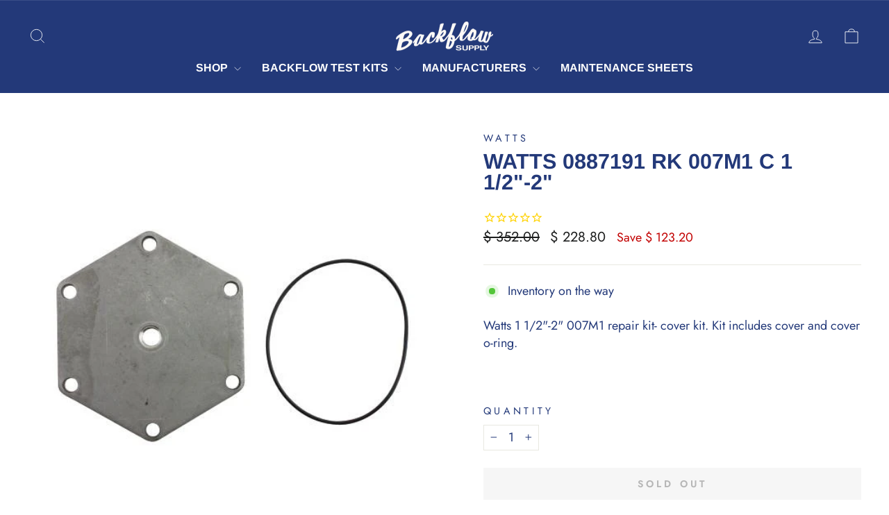

--- FILE ---
content_type: text/html; charset=utf-8
request_url: https://backflow-supply.com/products/rk-007m1-c-1-1-2-2
body_size: 28549
content:
<!doctype html>
<html class="no-js" lang="en" dir="ltr">
<head>
  <meta charset="utf-8">
  <meta http-equiv="X-UA-Compatible" content="IE=edge,chrome=1">
  <meta name="viewport" content="width=device-width,initial-scale=1">
  <meta name="theme-color" content="#233979">
  <link rel="canonical" href="https://backflow-supply.com/products/rk-007m1-c-1-1-2-2">
  <link rel="preconnect" href="https://cdn.shopify.com" crossorigin>
  <link rel="preconnect" href="https://fonts.shopifycdn.com" crossorigin>
  <link rel="dns-prefetch" href="https://productreviews.shopifycdn.com">
  <link rel="dns-prefetch" href="https://ajax.googleapis.com">
  <link rel="dns-prefetch" href="https://maps.googleapis.com">
  <link rel="dns-prefetch" href="https://maps.gstatic.com"><link rel="shortcut icon" href="//backflow-supply.com/cdn/shop/files/Backflow_logo_2B_1_32x32.png?v=1613158467" type="image/png" /><title>Watts 0887191 RK 007M1 C 1 1/2&quot;-2&quot;
&ndash; Backflow Supply
</title>
<meta name="description" content="Watts 1 1/2&quot;-2&quot; 007M1 repair kit- cover kit. Kit includes cover and cover o-ring."><meta property="og:site_name" content="Backflow Supply">
  <meta property="og:url" content="https://backflow-supply.com/products/rk-007m1-c-1-1-2-2">
  <meta property="og:title" content="Watts 0887191 RK 007M1 C 1 1/2&quot;-2&quot;">
  <meta property="og:type" content="product">
  <meta property="og:description" content="Watts 1 1/2&quot;-2&quot; 007M1 repair kit- cover kit. Kit includes cover and cover o-ring."><meta property="og:image" content="http://backflow-supply.com/cdn/shop/products/9530179d2abd494da56bdbd50a5db5d4.jpg?v=1748886530">
    <meta property="og:image:secure_url" content="https://backflow-supply.com/cdn/shop/products/9530179d2abd494da56bdbd50a5db5d4.jpg?v=1748886530">
    <meta property="og:image:width" content="500">
    <meta property="og:image:height" content="500"><meta name="twitter:site" content="@">
  <meta name="twitter:card" content="summary_large_image">
  <meta name="twitter:title" content="Watts 0887191 RK 007M1 C 1 1/2"-2"">
  <meta name="twitter:description" content="Watts 1 1/2&quot;-2&quot; 007M1 repair kit- cover kit. Kit includes cover and cover o-ring.">
<style data-shopify>@font-face {
  font-family: Arimo;
  font-weight: 700;
  font-style: normal;
  font-display: swap;
  src: url("//backflow-supply.com/cdn/fonts/arimo/arimo_n7.1d2d0638e6a1228d86beb0e10006e3280ccb2d04.woff2") format("woff2"),
       url("//backflow-supply.com/cdn/fonts/arimo/arimo_n7.f4b9139e8eac4a17b38b8707044c20f54c3be479.woff") format("woff");
}

  @font-face {
  font-family: Jost;
  font-weight: 400;
  font-style: normal;
  font-display: swap;
  src: url("//backflow-supply.com/cdn/fonts/jost/jost_n4.d47a1b6347ce4a4c9f437608011273009d91f2b7.woff2") format("woff2"),
       url("//backflow-supply.com/cdn/fonts/jost/jost_n4.791c46290e672b3f85c3d1c651ef2efa3819eadd.woff") format("woff");
}


  @font-face {
  font-family: Jost;
  font-weight: 600;
  font-style: normal;
  font-display: swap;
  src: url("//backflow-supply.com/cdn/fonts/jost/jost_n6.ec1178db7a7515114a2d84e3dd680832b7af8b99.woff2") format("woff2"),
       url("//backflow-supply.com/cdn/fonts/jost/jost_n6.b1178bb6bdd3979fef38e103a3816f6980aeaff9.woff") format("woff");
}

  @font-face {
  font-family: Jost;
  font-weight: 400;
  font-style: italic;
  font-display: swap;
  src: url("//backflow-supply.com/cdn/fonts/jost/jost_i4.b690098389649750ada222b9763d55796c5283a5.woff2") format("woff2"),
       url("//backflow-supply.com/cdn/fonts/jost/jost_i4.fd766415a47e50b9e391ae7ec04e2ae25e7e28b0.woff") format("woff");
}

  @font-face {
  font-family: Jost;
  font-weight: 600;
  font-style: italic;
  font-display: swap;
  src: url("//backflow-supply.com/cdn/fonts/jost/jost_i6.9af7e5f39e3a108c08f24047a4276332d9d7b85e.woff2") format("woff2"),
       url("//backflow-supply.com/cdn/fonts/jost/jost_i6.2bf310262638f998ed206777ce0b9a3b98b6fe92.woff") format("woff");
}

</style><link href="//backflow-supply.com/cdn/shop/t/10/assets/theme.css?v=102686593336392134641710940600" rel="stylesheet" type="text/css" media="all" />
<style data-shopify>:root {
    --typeHeaderPrimary: Arimo;
    --typeHeaderFallback: sans-serif;
    --typeHeaderSize: 36px;
    --typeHeaderWeight: 700;
    --typeHeaderLineHeight: 1;
    --typeHeaderSpacing: 0.0em;

    --typeBasePrimary:Jost;
    --typeBaseFallback:sans-serif;
    --typeBaseSize: 18px;
    --typeBaseWeight: 400;
    --typeBaseSpacing: 0.0em;
    --typeBaseLineHeight: 1.4;
    --typeBaselineHeightMinus01: 1.3;

    --typeCollectionTitle: 20px;

    --iconWeight: 2px;
    --iconLinecaps: miter;

    
        --buttonRadius: 0;
    

    --colorGridOverlayOpacity: 0.1;
    }

    .placeholder-content {
    background-image: linear-gradient(100deg, #ffffff 40%, #f7f7f7 63%, #ffffff 79%);
    }</style><script>
    document.documentElement.className = document.documentElement.className.replace('no-js', 'js');

    window.theme = window.theme || {};
    theme.routes = {
      home: "/",
      cart: "/cart.js",
      cartPage: "/cart",
      cartAdd: "/cart/add.js",
      cartChange: "/cart/change.js",
      search: "/search",
      predictiveSearch: "/search/suggest"
    };
    theme.strings = {
      soldOut: "Sold Out",
      unavailable: "Unavailable",
      inStockLabel: "In stock, ready to ship",
      oneStockLabel: "Low stock - [count] item left",
      otherStockLabel: "Low stock - [count] items left",
      willNotShipUntil: "Ready to ship [date]",
      willBeInStockAfter: "Back in stock [date]",
      waitingForStock: "Inventory on the way",
      savePrice: "Save [saved_amount]",
      cartEmpty: "Your cart is currently empty.",
      cartTermsConfirmation: "You must agree with the terms and conditions of sales to check out",
      searchCollections: "Collections",
      searchPages: "Pages",
      searchArticles: "Articles",
      productFrom: "from ",
      maxQuantity: "You can only have [quantity] of [title] in your cart."
    };
    theme.settings = {
      cartType: "drawer",
      isCustomerTemplate: false,
      moneyFormat: "$ {{amount}}",
      saveType: "dollar",
      productImageSize: "square",
      productImageCover: false,
      predictiveSearch: true,
      predictiveSearchType: null,
      predictiveSearchVendor: false,
      predictiveSearchPrice: false,
      quickView: true,
      themeName: 'Impulse',
      themeVersion: "7.4.0"
    };
  </script>

  <script>window.performance && window.performance.mark && window.performance.mark('shopify.content_for_header.start');</script><meta name="google-site-verification" content="T65P_225rJYVnqbwE4x1CwW7uRDq4AgU3RqkjqMw8ZQ">
<meta id="shopify-digital-wallet" name="shopify-digital-wallet" content="/9474632/digital_wallets/dialog">
<meta name="shopify-checkout-api-token" content="a4a3c313f0e6bd3c83222e5b50e15fd4">
<meta id="in-context-paypal-metadata" data-shop-id="9474632" data-venmo-supported="false" data-environment="production" data-locale="en_US" data-paypal-v4="true" data-currency="USD">
<link rel="alternate" type="application/json+oembed" href="https://backflow-supply.com/products/rk-007m1-c-1-1-2-2.oembed">
<script async="async" src="/checkouts/internal/preloads.js?locale=en-US"></script>
<link rel="preconnect" href="https://shop.app" crossorigin="anonymous">
<script async="async" src="https://shop.app/checkouts/internal/preloads.js?locale=en-US&shop_id=9474632" crossorigin="anonymous"></script>
<script id="apple-pay-shop-capabilities" type="application/json">{"shopId":9474632,"countryCode":"US","currencyCode":"USD","merchantCapabilities":["supports3DS"],"merchantId":"gid:\/\/shopify\/Shop\/9474632","merchantName":"Backflow Supply","requiredBillingContactFields":["postalAddress","email","phone"],"requiredShippingContactFields":["postalAddress","email","phone"],"shippingType":"shipping","supportedNetworks":["visa","masterCard","amex","discover","elo","jcb"],"total":{"type":"pending","label":"Backflow Supply","amount":"1.00"},"shopifyPaymentsEnabled":true,"supportsSubscriptions":true}</script>
<script id="shopify-features" type="application/json">{"accessToken":"a4a3c313f0e6bd3c83222e5b50e15fd4","betas":["rich-media-storefront-analytics"],"domain":"backflow-supply.com","predictiveSearch":true,"shopId":9474632,"locale":"en"}</script>
<script>var Shopify = Shopify || {};
Shopify.shop = "backflow-supply.myshopify.com";
Shopify.locale = "en";
Shopify.currency = {"active":"USD","rate":"1.0"};
Shopify.country = "US";
Shopify.theme = {"name":"Backflow Supply [ Production ] 4.1.24","id":164781916473,"schema_name":"Impulse","schema_version":"7.4.0","theme_store_id":857,"role":"main"};
Shopify.theme.handle = "null";
Shopify.theme.style = {"id":null,"handle":null};
Shopify.cdnHost = "backflow-supply.com/cdn";
Shopify.routes = Shopify.routes || {};
Shopify.routes.root = "/";</script>
<script type="module">!function(o){(o.Shopify=o.Shopify||{}).modules=!0}(window);</script>
<script>!function(o){function n(){var o=[];function n(){o.push(Array.prototype.slice.apply(arguments))}return n.q=o,n}var t=o.Shopify=o.Shopify||{};t.loadFeatures=n(),t.autoloadFeatures=n()}(window);</script>
<script>
  window.ShopifyPay = window.ShopifyPay || {};
  window.ShopifyPay.apiHost = "shop.app\/pay";
  window.ShopifyPay.redirectState = null;
</script>
<script id="shop-js-analytics" type="application/json">{"pageType":"product"}</script>
<script defer="defer" async type="module" src="//backflow-supply.com/cdn/shopifycloud/shop-js/modules/v2/client.init-shop-cart-sync_BN7fPSNr.en.esm.js"></script>
<script defer="defer" async type="module" src="//backflow-supply.com/cdn/shopifycloud/shop-js/modules/v2/chunk.common_Cbph3Kss.esm.js"></script>
<script defer="defer" async type="module" src="//backflow-supply.com/cdn/shopifycloud/shop-js/modules/v2/chunk.modal_DKumMAJ1.esm.js"></script>
<script type="module">
  await import("//backflow-supply.com/cdn/shopifycloud/shop-js/modules/v2/client.init-shop-cart-sync_BN7fPSNr.en.esm.js");
await import("//backflow-supply.com/cdn/shopifycloud/shop-js/modules/v2/chunk.common_Cbph3Kss.esm.js");
await import("//backflow-supply.com/cdn/shopifycloud/shop-js/modules/v2/chunk.modal_DKumMAJ1.esm.js");

  window.Shopify.SignInWithShop?.initShopCartSync?.({"fedCMEnabled":true,"windoidEnabled":true});

</script>
<script>
  window.Shopify = window.Shopify || {};
  if (!window.Shopify.featureAssets) window.Shopify.featureAssets = {};
  window.Shopify.featureAssets['shop-js'] = {"shop-cart-sync":["modules/v2/client.shop-cart-sync_CJVUk8Jm.en.esm.js","modules/v2/chunk.common_Cbph3Kss.esm.js","modules/v2/chunk.modal_DKumMAJ1.esm.js"],"init-fed-cm":["modules/v2/client.init-fed-cm_7Fvt41F4.en.esm.js","modules/v2/chunk.common_Cbph3Kss.esm.js","modules/v2/chunk.modal_DKumMAJ1.esm.js"],"init-shop-email-lookup-coordinator":["modules/v2/client.init-shop-email-lookup-coordinator_Cc088_bR.en.esm.js","modules/v2/chunk.common_Cbph3Kss.esm.js","modules/v2/chunk.modal_DKumMAJ1.esm.js"],"init-windoid":["modules/v2/client.init-windoid_hPopwJRj.en.esm.js","modules/v2/chunk.common_Cbph3Kss.esm.js","modules/v2/chunk.modal_DKumMAJ1.esm.js"],"shop-button":["modules/v2/client.shop-button_B0jaPSNF.en.esm.js","modules/v2/chunk.common_Cbph3Kss.esm.js","modules/v2/chunk.modal_DKumMAJ1.esm.js"],"shop-cash-offers":["modules/v2/client.shop-cash-offers_DPIskqss.en.esm.js","modules/v2/chunk.common_Cbph3Kss.esm.js","modules/v2/chunk.modal_DKumMAJ1.esm.js"],"shop-toast-manager":["modules/v2/client.shop-toast-manager_CK7RT69O.en.esm.js","modules/v2/chunk.common_Cbph3Kss.esm.js","modules/v2/chunk.modal_DKumMAJ1.esm.js"],"init-shop-cart-sync":["modules/v2/client.init-shop-cart-sync_BN7fPSNr.en.esm.js","modules/v2/chunk.common_Cbph3Kss.esm.js","modules/v2/chunk.modal_DKumMAJ1.esm.js"],"init-customer-accounts-sign-up":["modules/v2/client.init-customer-accounts-sign-up_CfPf4CXf.en.esm.js","modules/v2/client.shop-login-button_DeIztwXF.en.esm.js","modules/v2/chunk.common_Cbph3Kss.esm.js","modules/v2/chunk.modal_DKumMAJ1.esm.js"],"pay-button":["modules/v2/client.pay-button_CgIwFSYN.en.esm.js","modules/v2/chunk.common_Cbph3Kss.esm.js","modules/v2/chunk.modal_DKumMAJ1.esm.js"],"init-customer-accounts":["modules/v2/client.init-customer-accounts_DQ3x16JI.en.esm.js","modules/v2/client.shop-login-button_DeIztwXF.en.esm.js","modules/v2/chunk.common_Cbph3Kss.esm.js","modules/v2/chunk.modal_DKumMAJ1.esm.js"],"avatar":["modules/v2/client.avatar_BTnouDA3.en.esm.js"],"init-shop-for-new-customer-accounts":["modules/v2/client.init-shop-for-new-customer-accounts_CsZy_esa.en.esm.js","modules/v2/client.shop-login-button_DeIztwXF.en.esm.js","modules/v2/chunk.common_Cbph3Kss.esm.js","modules/v2/chunk.modal_DKumMAJ1.esm.js"],"shop-follow-button":["modules/v2/client.shop-follow-button_BRMJjgGd.en.esm.js","modules/v2/chunk.common_Cbph3Kss.esm.js","modules/v2/chunk.modal_DKumMAJ1.esm.js"],"checkout-modal":["modules/v2/client.checkout-modal_B9Drz_yf.en.esm.js","modules/v2/chunk.common_Cbph3Kss.esm.js","modules/v2/chunk.modal_DKumMAJ1.esm.js"],"shop-login-button":["modules/v2/client.shop-login-button_DeIztwXF.en.esm.js","modules/v2/chunk.common_Cbph3Kss.esm.js","modules/v2/chunk.modal_DKumMAJ1.esm.js"],"lead-capture":["modules/v2/client.lead-capture_DXYzFM3R.en.esm.js","modules/v2/chunk.common_Cbph3Kss.esm.js","modules/v2/chunk.modal_DKumMAJ1.esm.js"],"shop-login":["modules/v2/client.shop-login_CA5pJqmO.en.esm.js","modules/v2/chunk.common_Cbph3Kss.esm.js","modules/v2/chunk.modal_DKumMAJ1.esm.js"],"payment-terms":["modules/v2/client.payment-terms_BxzfvcZJ.en.esm.js","modules/v2/chunk.common_Cbph3Kss.esm.js","modules/v2/chunk.modal_DKumMAJ1.esm.js"]};
</script>
<script>(function() {
  var isLoaded = false;
  function asyncLoad() {
    if (isLoaded) return;
    isLoaded = true;
    var urls = ["\/\/www.powr.io\/powr.js?powr-token=backflow-supply.myshopify.com\u0026external-type=shopify\u0026shop=backflow-supply.myshopify.com","https:\/\/cdn1.stamped.io\/files\/widget.min.js?shop=backflow-supply.myshopify.com","https:\/\/cdn.hextom.com\/js\/freeshippingbar.js?shop=backflow-supply.myshopify.com"];
    for (var i = 0; i < urls.length; i++) {
      var s = document.createElement('script');
      s.type = 'text/javascript';
      s.async = true;
      s.src = urls[i];
      var x = document.getElementsByTagName('script')[0];
      x.parentNode.insertBefore(s, x);
    }
  };
  if(window.attachEvent) {
    window.attachEvent('onload', asyncLoad);
  } else {
    window.addEventListener('load', asyncLoad, false);
  }
})();</script>
<script id="__st">var __st={"a":9474632,"offset":-25200,"reqid":"14631149-b421-41be-af1a-2faa581e0065-1770134167","pageurl":"backflow-supply.com\/products\/rk-007m1-c-1-1-2-2","u":"96062fbc2736","p":"product","rtyp":"product","rid":8739618961};</script>
<script>window.ShopifyPaypalV4VisibilityTracking = true;</script>
<script id="captcha-bootstrap">!function(){'use strict';const t='contact',e='account',n='new_comment',o=[[t,t],['blogs',n],['comments',n],[t,'customer']],c=[[e,'customer_login'],[e,'guest_login'],[e,'recover_customer_password'],[e,'create_customer']],r=t=>t.map((([t,e])=>`form[action*='/${t}']:not([data-nocaptcha='true']) input[name='form_type'][value='${e}']`)).join(','),a=t=>()=>t?[...document.querySelectorAll(t)].map((t=>t.form)):[];function s(){const t=[...o],e=r(t);return a(e)}const i='password',u='form_key',d=['recaptcha-v3-token','g-recaptcha-response','h-captcha-response',i],f=()=>{try{return window.sessionStorage}catch{return}},m='__shopify_v',_=t=>t.elements[u];function p(t,e,n=!1){try{const o=window.sessionStorage,c=JSON.parse(o.getItem(e)),{data:r}=function(t){const{data:e,action:n}=t;return t[m]||n?{data:e,action:n}:{data:t,action:n}}(c);for(const[e,n]of Object.entries(r))t.elements[e]&&(t.elements[e].value=n);n&&o.removeItem(e)}catch(o){console.error('form repopulation failed',{error:o})}}const l='form_type',E='cptcha';function T(t){t.dataset[E]=!0}const w=window,h=w.document,L='Shopify',v='ce_forms',y='captcha';let A=!1;((t,e)=>{const n=(g='f06e6c50-85a8-45c8-87d0-21a2b65856fe',I='https://cdn.shopify.com/shopifycloud/storefront-forms-hcaptcha/ce_storefront_forms_captcha_hcaptcha.v1.5.2.iife.js',D={infoText:'Protected by hCaptcha',privacyText:'Privacy',termsText:'Terms'},(t,e,n)=>{const o=w[L][v],c=o.bindForm;if(c)return c(t,g,e,D).then(n);var r;o.q.push([[t,g,e,D],n]),r=I,A||(h.body.append(Object.assign(h.createElement('script'),{id:'captcha-provider',async:!0,src:r})),A=!0)});var g,I,D;w[L]=w[L]||{},w[L][v]=w[L][v]||{},w[L][v].q=[],w[L][y]=w[L][y]||{},w[L][y].protect=function(t,e){n(t,void 0,e),T(t)},Object.freeze(w[L][y]),function(t,e,n,w,h,L){const[v,y,A,g]=function(t,e,n){const i=e?o:[],u=t?c:[],d=[...i,...u],f=r(d),m=r(i),_=r(d.filter((([t,e])=>n.includes(e))));return[a(f),a(m),a(_),s()]}(w,h,L),I=t=>{const e=t.target;return e instanceof HTMLFormElement?e:e&&e.form},D=t=>v().includes(t);t.addEventListener('submit',(t=>{const e=I(t);if(!e)return;const n=D(e)&&!e.dataset.hcaptchaBound&&!e.dataset.recaptchaBound,o=_(e),c=g().includes(e)&&(!o||!o.value);(n||c)&&t.preventDefault(),c&&!n&&(function(t){try{if(!f())return;!function(t){const e=f();if(!e)return;const n=_(t);if(!n)return;const o=n.value;o&&e.removeItem(o)}(t);const e=Array.from(Array(32),(()=>Math.random().toString(36)[2])).join('');!function(t,e){_(t)||t.append(Object.assign(document.createElement('input'),{type:'hidden',name:u})),t.elements[u].value=e}(t,e),function(t,e){const n=f();if(!n)return;const o=[...t.querySelectorAll(`input[type='${i}']`)].map((({name:t})=>t)),c=[...d,...o],r={};for(const[a,s]of new FormData(t).entries())c.includes(a)||(r[a]=s);n.setItem(e,JSON.stringify({[m]:1,action:t.action,data:r}))}(t,e)}catch(e){console.error('failed to persist form',e)}}(e),e.submit())}));const S=(t,e)=>{t&&!t.dataset[E]&&(n(t,e.some((e=>e===t))),T(t))};for(const o of['focusin','change'])t.addEventListener(o,(t=>{const e=I(t);D(e)&&S(e,y())}));const B=e.get('form_key'),M=e.get(l),P=B&&M;t.addEventListener('DOMContentLoaded',(()=>{const t=y();if(P)for(const e of t)e.elements[l].value===M&&p(e,B);[...new Set([...A(),...v().filter((t=>'true'===t.dataset.shopifyCaptcha))])].forEach((e=>S(e,t)))}))}(h,new URLSearchParams(w.location.search),n,t,e,['guest_login'])})(!0,!0)}();</script>
<script integrity="sha256-4kQ18oKyAcykRKYeNunJcIwy7WH5gtpwJnB7kiuLZ1E=" data-source-attribution="shopify.loadfeatures" defer="defer" src="//backflow-supply.com/cdn/shopifycloud/storefront/assets/storefront/load_feature-a0a9edcb.js" crossorigin="anonymous"></script>
<script crossorigin="anonymous" defer="defer" src="//backflow-supply.com/cdn/shopifycloud/storefront/assets/shopify_pay/storefront-65b4c6d7.js?v=20250812"></script>
<script data-source-attribution="shopify.dynamic_checkout.dynamic.init">var Shopify=Shopify||{};Shopify.PaymentButton=Shopify.PaymentButton||{isStorefrontPortableWallets:!0,init:function(){window.Shopify.PaymentButton.init=function(){};var t=document.createElement("script");t.src="https://backflow-supply.com/cdn/shopifycloud/portable-wallets/latest/portable-wallets.en.js",t.type="module",document.head.appendChild(t)}};
</script>
<script data-source-attribution="shopify.dynamic_checkout.buyer_consent">
  function portableWalletsHideBuyerConsent(e){var t=document.getElementById("shopify-buyer-consent"),n=document.getElementById("shopify-subscription-policy-button");t&&n&&(t.classList.add("hidden"),t.setAttribute("aria-hidden","true"),n.removeEventListener("click",e))}function portableWalletsShowBuyerConsent(e){var t=document.getElementById("shopify-buyer-consent"),n=document.getElementById("shopify-subscription-policy-button");t&&n&&(t.classList.remove("hidden"),t.removeAttribute("aria-hidden"),n.addEventListener("click",e))}window.Shopify?.PaymentButton&&(window.Shopify.PaymentButton.hideBuyerConsent=portableWalletsHideBuyerConsent,window.Shopify.PaymentButton.showBuyerConsent=portableWalletsShowBuyerConsent);
</script>
<script data-source-attribution="shopify.dynamic_checkout.cart.bootstrap">document.addEventListener("DOMContentLoaded",(function(){function t(){return document.querySelector("shopify-accelerated-checkout-cart, shopify-accelerated-checkout")}if(t())Shopify.PaymentButton.init();else{new MutationObserver((function(e,n){t()&&(Shopify.PaymentButton.init(),n.disconnect())})).observe(document.body,{childList:!0,subtree:!0})}}));
</script>
<link id="shopify-accelerated-checkout-styles" rel="stylesheet" media="screen" href="https://backflow-supply.com/cdn/shopifycloud/portable-wallets/latest/accelerated-checkout-backwards-compat.css" crossorigin="anonymous">
<style id="shopify-accelerated-checkout-cart">
        #shopify-buyer-consent {
  margin-top: 1em;
  display: inline-block;
  width: 100%;
}

#shopify-buyer-consent.hidden {
  display: none;
}

#shopify-subscription-policy-button {
  background: none;
  border: none;
  padding: 0;
  text-decoration: underline;
  font-size: inherit;
  cursor: pointer;
}

#shopify-subscription-policy-button::before {
  box-shadow: none;
}

      </style>

<script>window.performance && window.performance.mark && window.performance.mark('shopify.content_for_header.end');</script>

  <script src="//backflow-supply.com/cdn/shop/t/10/assets/vendor-scripts-v11.js" defer="defer"></script><script src="//backflow-supply.com/cdn/shop/t/10/assets/theme.js?v=16460671860820803501709753621" defer="defer"></script>
<script src="https://cdn.shopify.com/extensions/019c22b9-beff-7c28-a002-9f9f1c519299/lb-upsell-234/assets/lb-selleasy.js" type="text/javascript" defer="defer"></script>
<link href="https://monorail-edge.shopifysvc.com" rel="dns-prefetch">
<script>(function(){if ("sendBeacon" in navigator && "performance" in window) {try {var session_token_from_headers = performance.getEntriesByType('navigation')[0].serverTiming.find(x => x.name == '_s').description;} catch {var session_token_from_headers = undefined;}var session_cookie_matches = document.cookie.match(/_shopify_s=([^;]*)/);var session_token_from_cookie = session_cookie_matches && session_cookie_matches.length === 2 ? session_cookie_matches[1] : "";var session_token = session_token_from_headers || session_token_from_cookie || "";function handle_abandonment_event(e) {var entries = performance.getEntries().filter(function(entry) {return /monorail-edge.shopifysvc.com/.test(entry.name);});if (!window.abandonment_tracked && entries.length === 0) {window.abandonment_tracked = true;var currentMs = Date.now();var navigation_start = performance.timing.navigationStart;var payload = {shop_id: 9474632,url: window.location.href,navigation_start,duration: currentMs - navigation_start,session_token,page_type: "product"};window.navigator.sendBeacon("https://monorail-edge.shopifysvc.com/v1/produce", JSON.stringify({schema_id: "online_store_buyer_site_abandonment/1.1",payload: payload,metadata: {event_created_at_ms: currentMs,event_sent_at_ms: currentMs}}));}}window.addEventListener('pagehide', handle_abandonment_event);}}());</script>
<script id="web-pixels-manager-setup">(function e(e,d,r,n,o){if(void 0===o&&(o={}),!Boolean(null===(a=null===(i=window.Shopify)||void 0===i?void 0:i.analytics)||void 0===a?void 0:a.replayQueue)){var i,a;window.Shopify=window.Shopify||{};var t=window.Shopify;t.analytics=t.analytics||{};var s=t.analytics;s.replayQueue=[],s.publish=function(e,d,r){return s.replayQueue.push([e,d,r]),!0};try{self.performance.mark("wpm:start")}catch(e){}var l=function(){var e={modern:/Edge?\/(1{2}[4-9]|1[2-9]\d|[2-9]\d{2}|\d{4,})\.\d+(\.\d+|)|Firefox\/(1{2}[4-9]|1[2-9]\d|[2-9]\d{2}|\d{4,})\.\d+(\.\d+|)|Chrom(ium|e)\/(9{2}|\d{3,})\.\d+(\.\d+|)|(Maci|X1{2}).+ Version\/(15\.\d+|(1[6-9]|[2-9]\d|\d{3,})\.\d+)([,.]\d+|)( \(\w+\)|)( Mobile\/\w+|) Safari\/|Chrome.+OPR\/(9{2}|\d{3,})\.\d+\.\d+|(CPU[ +]OS|iPhone[ +]OS|CPU[ +]iPhone|CPU IPhone OS|CPU iPad OS)[ +]+(15[._]\d+|(1[6-9]|[2-9]\d|\d{3,})[._]\d+)([._]\d+|)|Android:?[ /-](13[3-9]|1[4-9]\d|[2-9]\d{2}|\d{4,})(\.\d+|)(\.\d+|)|Android.+Firefox\/(13[5-9]|1[4-9]\d|[2-9]\d{2}|\d{4,})\.\d+(\.\d+|)|Android.+Chrom(ium|e)\/(13[3-9]|1[4-9]\d|[2-9]\d{2}|\d{4,})\.\d+(\.\d+|)|SamsungBrowser\/([2-9]\d|\d{3,})\.\d+/,legacy:/Edge?\/(1[6-9]|[2-9]\d|\d{3,})\.\d+(\.\d+|)|Firefox\/(5[4-9]|[6-9]\d|\d{3,})\.\d+(\.\d+|)|Chrom(ium|e)\/(5[1-9]|[6-9]\d|\d{3,})\.\d+(\.\d+|)([\d.]+$|.*Safari\/(?![\d.]+ Edge\/[\d.]+$))|(Maci|X1{2}).+ Version\/(10\.\d+|(1[1-9]|[2-9]\d|\d{3,})\.\d+)([,.]\d+|)( \(\w+\)|)( Mobile\/\w+|) Safari\/|Chrome.+OPR\/(3[89]|[4-9]\d|\d{3,})\.\d+\.\d+|(CPU[ +]OS|iPhone[ +]OS|CPU[ +]iPhone|CPU IPhone OS|CPU iPad OS)[ +]+(10[._]\d+|(1[1-9]|[2-9]\d|\d{3,})[._]\d+)([._]\d+|)|Android:?[ /-](13[3-9]|1[4-9]\d|[2-9]\d{2}|\d{4,})(\.\d+|)(\.\d+|)|Mobile Safari.+OPR\/([89]\d|\d{3,})\.\d+\.\d+|Android.+Firefox\/(13[5-9]|1[4-9]\d|[2-9]\d{2}|\d{4,})\.\d+(\.\d+|)|Android.+Chrom(ium|e)\/(13[3-9]|1[4-9]\d|[2-9]\d{2}|\d{4,})\.\d+(\.\d+|)|Android.+(UC? ?Browser|UCWEB|U3)[ /]?(15\.([5-9]|\d{2,})|(1[6-9]|[2-9]\d|\d{3,})\.\d+)\.\d+|SamsungBrowser\/(5\.\d+|([6-9]|\d{2,})\.\d+)|Android.+MQ{2}Browser\/(14(\.(9|\d{2,})|)|(1[5-9]|[2-9]\d|\d{3,})(\.\d+|))(\.\d+|)|K[Aa][Ii]OS\/(3\.\d+|([4-9]|\d{2,})\.\d+)(\.\d+|)/},d=e.modern,r=e.legacy,n=navigator.userAgent;return n.match(d)?"modern":n.match(r)?"legacy":"unknown"}(),u="modern"===l?"modern":"legacy",c=(null!=n?n:{modern:"",legacy:""})[u],f=function(e){return[e.baseUrl,"/wpm","/b",e.hashVersion,"modern"===e.buildTarget?"m":"l",".js"].join("")}({baseUrl:d,hashVersion:r,buildTarget:u}),m=function(e){var d=e.version,r=e.bundleTarget,n=e.surface,o=e.pageUrl,i=e.monorailEndpoint;return{emit:function(e){var a=e.status,t=e.errorMsg,s=(new Date).getTime(),l=JSON.stringify({metadata:{event_sent_at_ms:s},events:[{schema_id:"web_pixels_manager_load/3.1",payload:{version:d,bundle_target:r,page_url:o,status:a,surface:n,error_msg:t},metadata:{event_created_at_ms:s}}]});if(!i)return console&&console.warn&&console.warn("[Web Pixels Manager] No Monorail endpoint provided, skipping logging."),!1;try{return self.navigator.sendBeacon.bind(self.navigator)(i,l)}catch(e){}var u=new XMLHttpRequest;try{return u.open("POST",i,!0),u.setRequestHeader("Content-Type","text/plain"),u.send(l),!0}catch(e){return console&&console.warn&&console.warn("[Web Pixels Manager] Got an unhandled error while logging to Monorail."),!1}}}}({version:r,bundleTarget:l,surface:e.surface,pageUrl:self.location.href,monorailEndpoint:e.monorailEndpoint});try{o.browserTarget=l,function(e){var d=e.src,r=e.async,n=void 0===r||r,o=e.onload,i=e.onerror,a=e.sri,t=e.scriptDataAttributes,s=void 0===t?{}:t,l=document.createElement("script"),u=document.querySelector("head"),c=document.querySelector("body");if(l.async=n,l.src=d,a&&(l.integrity=a,l.crossOrigin="anonymous"),s)for(var f in s)if(Object.prototype.hasOwnProperty.call(s,f))try{l.dataset[f]=s[f]}catch(e){}if(o&&l.addEventListener("load",o),i&&l.addEventListener("error",i),u)u.appendChild(l);else{if(!c)throw new Error("Did not find a head or body element to append the script");c.appendChild(l)}}({src:f,async:!0,onload:function(){if(!function(){var e,d;return Boolean(null===(d=null===(e=window.Shopify)||void 0===e?void 0:e.analytics)||void 0===d?void 0:d.initialized)}()){var d=window.webPixelsManager.init(e)||void 0;if(d){var r=window.Shopify.analytics;r.replayQueue.forEach((function(e){var r=e[0],n=e[1],o=e[2];d.publishCustomEvent(r,n,o)})),r.replayQueue=[],r.publish=d.publishCustomEvent,r.visitor=d.visitor,r.initialized=!0}}},onerror:function(){return m.emit({status:"failed",errorMsg:"".concat(f," has failed to load")})},sri:function(e){var d=/^sha384-[A-Za-z0-9+/=]+$/;return"string"==typeof e&&d.test(e)}(c)?c:"",scriptDataAttributes:o}),m.emit({status:"loading"})}catch(e){m.emit({status:"failed",errorMsg:(null==e?void 0:e.message)||"Unknown error"})}}})({shopId: 9474632,storefrontBaseUrl: "https://backflow-supply.com",extensionsBaseUrl: "https://extensions.shopifycdn.com/cdn/shopifycloud/web-pixels-manager",monorailEndpoint: "https://monorail-edge.shopifysvc.com/unstable/produce_batch",surface: "storefront-renderer",enabledBetaFlags: ["2dca8a86"],webPixelsConfigList: [{"id":"813400377","configuration":"{\"config\":\"{\\\"google_tag_ids\\\":[\\\"G-2DM00YQ662\\\",\\\"AW-802893901\\\",\\\"GT-WR4DB3B\\\"],\\\"target_country\\\":\\\"US\\\",\\\"gtag_events\\\":[{\\\"type\\\":\\\"begin_checkout\\\",\\\"action_label\\\":[\\\"G-2DM00YQ662\\\",\\\"AW-802893901\\\/9Z-WCKez264DEM3g7P4C\\\"]},{\\\"type\\\":\\\"search\\\",\\\"action_label\\\":[\\\"G-2DM00YQ662\\\",\\\"AW-802893901\\\/I1PcCKqz264DEM3g7P4C\\\"]},{\\\"type\\\":\\\"view_item\\\",\\\"action_label\\\":[\\\"G-2DM00YQ662\\\",\\\"AW-802893901\\\/z7JxCKGz264DEM3g7P4C\\\",\\\"MC-XNN1JFQHXY\\\"]},{\\\"type\\\":\\\"purchase\\\",\\\"action_label\\\":[\\\"G-2DM00YQ662\\\",\\\"AW-802893901\\\/cqFTCJ6z264DEM3g7P4C\\\",\\\"MC-XNN1JFQHXY\\\"]},{\\\"type\\\":\\\"page_view\\\",\\\"action_label\\\":[\\\"G-2DM00YQ662\\\",\\\"AW-802893901\\\/eHAxCJuz264DEM3g7P4C\\\",\\\"MC-XNN1JFQHXY\\\"]},{\\\"type\\\":\\\"add_payment_info\\\",\\\"action_label\\\":[\\\"G-2DM00YQ662\\\",\\\"AW-802893901\\\/o6qkCK2z264DEM3g7P4C\\\"]},{\\\"type\\\":\\\"add_to_cart\\\",\\\"action_label\\\":[\\\"G-2DM00YQ662\\\",\\\"AW-802893901\\\/fBTfCKSz264DEM3g7P4C\\\"]}],\\\"enable_monitoring_mode\\\":false}\"}","eventPayloadVersion":"v1","runtimeContext":"OPEN","scriptVersion":"b2a88bafab3e21179ed38636efcd8a93","type":"APP","apiClientId":1780363,"privacyPurposes":[],"dataSharingAdjustments":{"protectedCustomerApprovalScopes":["read_customer_address","read_customer_email","read_customer_name","read_customer_personal_data","read_customer_phone"]}},{"id":"174588217","configuration":"{\"accountID\":\"selleasy-metrics-track\"}","eventPayloadVersion":"v1","runtimeContext":"STRICT","scriptVersion":"5aac1f99a8ca74af74cea751ede503d2","type":"APP","apiClientId":5519923,"privacyPurposes":[],"dataSharingAdjustments":{"protectedCustomerApprovalScopes":["read_customer_email","read_customer_name","read_customer_personal_data"]}},{"id":"shopify-app-pixel","configuration":"{}","eventPayloadVersion":"v1","runtimeContext":"STRICT","scriptVersion":"0450","apiClientId":"shopify-pixel","type":"APP","privacyPurposes":["ANALYTICS","MARKETING"]},{"id":"shopify-custom-pixel","eventPayloadVersion":"v1","runtimeContext":"LAX","scriptVersion":"0450","apiClientId":"shopify-pixel","type":"CUSTOM","privacyPurposes":["ANALYTICS","MARKETING"]}],isMerchantRequest: false,initData: {"shop":{"name":"Backflow Supply","paymentSettings":{"currencyCode":"USD"},"myshopifyDomain":"backflow-supply.myshopify.com","countryCode":"US","storefrontUrl":"https:\/\/backflow-supply.com"},"customer":null,"cart":null,"checkout":null,"productVariants":[{"price":{"amount":228.8,"currencyCode":"USD"},"product":{"title":"Watts 0887191 RK 007M1 C 1 1\/2\"-2\"","vendor":"WATTS","id":"8739618961","untranslatedTitle":"Watts 0887191 RK 007M1 C 1 1\/2\"-2\"","url":"\/products\/rk-007m1-c-1-1-2-2","type":"Repair Kit"},"id":"31011097041","image":{"src":"\/\/backflow-supply.com\/cdn\/shop\/products\/9530179d2abd494da56bdbd50a5db5d4.jpg?v=1748886530"},"sku":"0887191","title":"Default Title","untranslatedTitle":"Default Title"}],"purchasingCompany":null},},"https://backflow-supply.com/cdn","3918e4e0wbf3ac3cepc5707306mb02b36c6",{"modern":"","legacy":""},{"shopId":"9474632","storefrontBaseUrl":"https:\/\/backflow-supply.com","extensionBaseUrl":"https:\/\/extensions.shopifycdn.com\/cdn\/shopifycloud\/web-pixels-manager","surface":"storefront-renderer","enabledBetaFlags":"[\"2dca8a86\"]","isMerchantRequest":"false","hashVersion":"3918e4e0wbf3ac3cepc5707306mb02b36c6","publish":"custom","events":"[[\"page_viewed\",{}],[\"product_viewed\",{\"productVariant\":{\"price\":{\"amount\":228.8,\"currencyCode\":\"USD\"},\"product\":{\"title\":\"Watts 0887191 RK 007M1 C 1 1\/2\\\"-2\\\"\",\"vendor\":\"WATTS\",\"id\":\"8739618961\",\"untranslatedTitle\":\"Watts 0887191 RK 007M1 C 1 1\/2\\\"-2\\\"\",\"url\":\"\/products\/rk-007m1-c-1-1-2-2\",\"type\":\"Repair Kit\"},\"id\":\"31011097041\",\"image\":{\"src\":\"\/\/backflow-supply.com\/cdn\/shop\/products\/9530179d2abd494da56bdbd50a5db5d4.jpg?v=1748886530\"},\"sku\":\"0887191\",\"title\":\"Default Title\",\"untranslatedTitle\":\"Default Title\"}}]]"});</script><script>
  window.ShopifyAnalytics = window.ShopifyAnalytics || {};
  window.ShopifyAnalytics.meta = window.ShopifyAnalytics.meta || {};
  window.ShopifyAnalytics.meta.currency = 'USD';
  var meta = {"product":{"id":8739618961,"gid":"gid:\/\/shopify\/Product\/8739618961","vendor":"WATTS","type":"Repair Kit","handle":"rk-007m1-c-1-1-2-2","variants":[{"id":31011097041,"price":22880,"name":"Watts 0887191 RK 007M1 C 1 1\/2\"-2\"","public_title":null,"sku":"0887191"}],"remote":false},"page":{"pageType":"product","resourceType":"product","resourceId":8739618961,"requestId":"14631149-b421-41be-af1a-2faa581e0065-1770134167"}};
  for (var attr in meta) {
    window.ShopifyAnalytics.meta[attr] = meta[attr];
  }
</script>
<script class="analytics">
  (function () {
    var customDocumentWrite = function(content) {
      var jquery = null;

      if (window.jQuery) {
        jquery = window.jQuery;
      } else if (window.Checkout && window.Checkout.$) {
        jquery = window.Checkout.$;
      }

      if (jquery) {
        jquery('body').append(content);
      }
    };

    var hasLoggedConversion = function(token) {
      if (token) {
        return document.cookie.indexOf('loggedConversion=' + token) !== -1;
      }
      return false;
    }

    var setCookieIfConversion = function(token) {
      if (token) {
        var twoMonthsFromNow = new Date(Date.now());
        twoMonthsFromNow.setMonth(twoMonthsFromNow.getMonth() + 2);

        document.cookie = 'loggedConversion=' + token + '; expires=' + twoMonthsFromNow;
      }
    }

    var trekkie = window.ShopifyAnalytics.lib = window.trekkie = window.trekkie || [];
    if (trekkie.integrations) {
      return;
    }
    trekkie.methods = [
      'identify',
      'page',
      'ready',
      'track',
      'trackForm',
      'trackLink'
    ];
    trekkie.factory = function(method) {
      return function() {
        var args = Array.prototype.slice.call(arguments);
        args.unshift(method);
        trekkie.push(args);
        return trekkie;
      };
    };
    for (var i = 0; i < trekkie.methods.length; i++) {
      var key = trekkie.methods[i];
      trekkie[key] = trekkie.factory(key);
    }
    trekkie.load = function(config) {
      trekkie.config = config || {};
      trekkie.config.initialDocumentCookie = document.cookie;
      var first = document.getElementsByTagName('script')[0];
      var script = document.createElement('script');
      script.type = 'text/javascript';
      script.onerror = function(e) {
        var scriptFallback = document.createElement('script');
        scriptFallback.type = 'text/javascript';
        scriptFallback.onerror = function(error) {
                var Monorail = {
      produce: function produce(monorailDomain, schemaId, payload) {
        var currentMs = new Date().getTime();
        var event = {
          schema_id: schemaId,
          payload: payload,
          metadata: {
            event_created_at_ms: currentMs,
            event_sent_at_ms: currentMs
          }
        };
        return Monorail.sendRequest("https://" + monorailDomain + "/v1/produce", JSON.stringify(event));
      },
      sendRequest: function sendRequest(endpointUrl, payload) {
        // Try the sendBeacon API
        if (window && window.navigator && typeof window.navigator.sendBeacon === 'function' && typeof window.Blob === 'function' && !Monorail.isIos12()) {
          var blobData = new window.Blob([payload], {
            type: 'text/plain'
          });

          if (window.navigator.sendBeacon(endpointUrl, blobData)) {
            return true;
          } // sendBeacon was not successful

        } // XHR beacon

        var xhr = new XMLHttpRequest();

        try {
          xhr.open('POST', endpointUrl);
          xhr.setRequestHeader('Content-Type', 'text/plain');
          xhr.send(payload);
        } catch (e) {
          console.log(e);
        }

        return false;
      },
      isIos12: function isIos12() {
        return window.navigator.userAgent.lastIndexOf('iPhone; CPU iPhone OS 12_') !== -1 || window.navigator.userAgent.lastIndexOf('iPad; CPU OS 12_') !== -1;
      }
    };
    Monorail.produce('monorail-edge.shopifysvc.com',
      'trekkie_storefront_load_errors/1.1',
      {shop_id: 9474632,
      theme_id: 164781916473,
      app_name: "storefront",
      context_url: window.location.href,
      source_url: "//backflow-supply.com/cdn/s/trekkie.storefront.79098466c851f41c92951ae7d219bd75d823e9dd.min.js"});

        };
        scriptFallback.async = true;
        scriptFallback.src = '//backflow-supply.com/cdn/s/trekkie.storefront.79098466c851f41c92951ae7d219bd75d823e9dd.min.js';
        first.parentNode.insertBefore(scriptFallback, first);
      };
      script.async = true;
      script.src = '//backflow-supply.com/cdn/s/trekkie.storefront.79098466c851f41c92951ae7d219bd75d823e9dd.min.js';
      first.parentNode.insertBefore(script, first);
    };
    trekkie.load(
      {"Trekkie":{"appName":"storefront","development":false,"defaultAttributes":{"shopId":9474632,"isMerchantRequest":null,"themeId":164781916473,"themeCityHash":"7467058464145221842","contentLanguage":"en","currency":"USD","eventMetadataId":"4dee8dc8-d0e9-44c2-ac8e-6b390375df92"},"isServerSideCookieWritingEnabled":true,"monorailRegion":"shop_domain","enabledBetaFlags":["65f19447","b5387b81"]},"Session Attribution":{},"S2S":{"facebookCapiEnabled":false,"source":"trekkie-storefront-renderer","apiClientId":580111}}
    );

    var loaded = false;
    trekkie.ready(function() {
      if (loaded) return;
      loaded = true;

      window.ShopifyAnalytics.lib = window.trekkie;

      var originalDocumentWrite = document.write;
      document.write = customDocumentWrite;
      try { window.ShopifyAnalytics.merchantGoogleAnalytics.call(this); } catch(error) {};
      document.write = originalDocumentWrite;

      window.ShopifyAnalytics.lib.page(null,{"pageType":"product","resourceType":"product","resourceId":8739618961,"requestId":"14631149-b421-41be-af1a-2faa581e0065-1770134167","shopifyEmitted":true});

      var match = window.location.pathname.match(/checkouts\/(.+)\/(thank_you|post_purchase)/)
      var token = match? match[1]: undefined;
      if (!hasLoggedConversion(token)) {
        setCookieIfConversion(token);
        window.ShopifyAnalytics.lib.track("Viewed Product",{"currency":"USD","variantId":31011097041,"productId":8739618961,"productGid":"gid:\/\/shopify\/Product\/8739618961","name":"Watts 0887191 RK 007M1 C 1 1\/2\"-2\"","price":"228.80","sku":"0887191","brand":"WATTS","variant":null,"category":"Repair Kit","nonInteraction":true,"remote":false},undefined,undefined,{"shopifyEmitted":true});
      window.ShopifyAnalytics.lib.track("monorail:\/\/trekkie_storefront_viewed_product\/1.1",{"currency":"USD","variantId":31011097041,"productId":8739618961,"productGid":"gid:\/\/shopify\/Product\/8739618961","name":"Watts 0887191 RK 007M1 C 1 1\/2\"-2\"","price":"228.80","sku":"0887191","brand":"WATTS","variant":null,"category":"Repair Kit","nonInteraction":true,"remote":false,"referer":"https:\/\/backflow-supply.com\/products\/rk-007m1-c-1-1-2-2"});
      }
    });


        var eventsListenerScript = document.createElement('script');
        eventsListenerScript.async = true;
        eventsListenerScript.src = "//backflow-supply.com/cdn/shopifycloud/storefront/assets/shop_events_listener-3da45d37.js";
        document.getElementsByTagName('head')[0].appendChild(eventsListenerScript);

})();</script>
  <script>
  if (!window.ga || (window.ga && typeof window.ga !== 'function')) {
    window.ga = function ga() {
      (window.ga.q = window.ga.q || []).push(arguments);
      if (window.Shopify && window.Shopify.analytics && typeof window.Shopify.analytics.publish === 'function') {
        window.Shopify.analytics.publish("ga_stub_called", {}, {sendTo: "google_osp_migration"});
      }
      console.error("Shopify's Google Analytics stub called with:", Array.from(arguments), "\nSee https://help.shopify.com/manual/promoting-marketing/pixels/pixel-migration#google for more information.");
    };
    if (window.Shopify && window.Shopify.analytics && typeof window.Shopify.analytics.publish === 'function') {
      window.Shopify.analytics.publish("ga_stub_initialized", {}, {sendTo: "google_osp_migration"});
    }
  }
</script>
<script
  defer
  src="https://backflow-supply.com/cdn/shopifycloud/perf-kit/shopify-perf-kit-3.1.0.min.js"
  data-application="storefront-renderer"
  data-shop-id="9474632"
  data-render-region="gcp-us-central1"
  data-page-type="product"
  data-theme-instance-id="164781916473"
  data-theme-name="Impulse"
  data-theme-version="7.4.0"
  data-monorail-region="shop_domain"
  data-resource-timing-sampling-rate="10"
  data-shs="true"
  data-shs-beacon="true"
  data-shs-export-with-fetch="true"
  data-shs-logs-sample-rate="1"
  data-shs-beacon-endpoint="https://backflow-supply.com/api/collect"
></script>
</head>

<body class="template-product " data-center-text="true" data-button_style="square" data-type_header_capitalize="true" data-type_headers_align_text="true" data-type_product_capitalize="true" data-swatch_style="round" >

  <a class="in-page-link visually-hidden skip-link" href="#MainContent">Skip to content</a>

  <div id="PageContainer" class="page-container">
    <div class="transition-body"><!-- BEGIN sections: header-group -->
<div id="shopify-section-sections--22028119507257__header" class="shopify-section shopify-section-group-header-group">

<div id="NavDrawer" class="drawer drawer--left">
  <div class="drawer__contents">
    <div class="drawer__fixed-header">
      <div class="drawer__header appear-animation appear-delay-1">
        <div class="h2 drawer__title"></div>
        <div class="drawer__close">
          <button type="button" class="drawer__close-button js-drawer-close">
            <svg aria-hidden="true" focusable="false" role="presentation" class="icon icon-close" viewBox="0 0 64 64"><title>icon-X</title><path d="m19 17.61 27.12 27.13m0-27.12L19 44.74"/></svg>
            <span class="icon__fallback-text">Close menu</span>
          </button>
        </div>
      </div>
    </div>
    <div class="drawer__scrollable">
      <ul class="mobile-nav mobile-nav--heading-style" role="navigation" aria-label="Primary"><li class="mobile-nav__item appear-animation appear-delay-2"><div class="mobile-nav__has-sublist"><a href="https://backflow-supply.com/collections/all"
                    class="mobile-nav__link mobile-nav__link--top-level"
                    id="Label-https-backflow-supply-com-collections-all1"
                    >
                    Shop
                  </a>
                  <div class="mobile-nav__toggle">
                    <button type="button"
                      aria-controls="Linklist-https-backflow-supply-com-collections-all1"
                      aria-labelledby="Label-https-backflow-supply-com-collections-all1"
                      class="collapsible-trigger collapsible--auto-height"><span class="collapsible-trigger__icon collapsible-trigger__icon--open" role="presentation">
  <svg aria-hidden="true" focusable="false" role="presentation" class="icon icon--wide icon-chevron-down" viewBox="0 0 28 16"><path d="m1.57 1.59 12.76 12.77L27.1 1.59" stroke-width="2" stroke="#000" fill="none"/></svg>
</span>
</button>
                  </div></div><div id="Linklist-https-backflow-supply-com-collections-all1"
                class="mobile-nav__sublist collapsible-content collapsible-content--all"
                >
                <div class="collapsible-content__inner">
                  <ul class="mobile-nav__sublist"><li class="mobile-nav__item">
                        <div class="mobile-nav__child-item"><a href="/collections/apollo-backflow-assemblies"
                              class="mobile-nav__link"
                              id="Sublabel-collections-apollo-backflow-assemblies1"
                              >
                              Backflow Assemblies
                            </a></div><div
                            id="Sublinklist-https-backflow-supply-com-collections-all1-collections-apollo-backflow-assemblies1"
                            aria-labelledby="Sublabel-collections-apollo-backflow-assemblies1"
                            class="mobile-nav__sublist collapsible-content collapsible-content--all"
                            >
                            <div class="collapsible-content__inner">
                              <ul class="mobile-nav__grandchildlist"></ul>
                            </div>
                          </div></li><li class="mobile-nav__item">
                        <div class="mobile-nav__child-item"><a href="/collections/cages-and-enclosures"
                              class="mobile-nav__link"
                              id="Sublabel-collections-cages-and-enclosures2"
                              >
                              Backflow Cages and Enclosures
                            </a></div><div
                            id="Sublinklist-https-backflow-supply-com-collections-all1-collections-cages-and-enclosures2"
                            aria-labelledby="Sublabel-collections-cages-and-enclosures2"
                            class="mobile-nav__sublist collapsible-content collapsible-content--all"
                            >
                            <div class="collapsible-content__inner">
                              <ul class="mobile-nav__grandchildlist"></ul>
                            </div>
                          </div></li><li class="mobile-nav__item">
                        <div class="mobile-nav__child-item"><a href="/collections/backflow-repair-kits"
                              class="mobile-nav__link"
                              id="Sublabel-collections-backflow-repair-kits3"
                              >
                              Backflow Repair Parts &amp; Kits
                            </a></div><div
                            id="Sublinklist-https-backflow-supply-com-collections-all1-collections-backflow-repair-kits3"
                            aria-labelledby="Sublabel-collections-backflow-repair-kits3"
                            class="mobile-nav__sublist collapsible-content collapsible-content--all"
                            >
                            <div class="collapsible-content__inner">
                              <ul class="mobile-nav__grandchildlist"></ul>
                            </div>
                          </div></li><li class="mobile-nav__item">
                        <div class="mobile-nav__child-item"><a href="/collections/backflow-test-kit-accessories"
                              class="mobile-nav__link"
                              id="Sublabel-collections-backflow-test-kit-accessories4"
                              >
                              Backflow Test Kit Accessories
                            </a></div><div
                            id="Sublinklist-https-backflow-supply-com-collections-all1-collections-backflow-test-kit-accessories4"
                            aria-labelledby="Sublabel-collections-backflow-test-kit-accessories4"
                            class="mobile-nav__sublist collapsible-content collapsible-content--all"
                            >
                            <div class="collapsible-content__inner">
                              <ul class="mobile-nav__grandchildlist"></ul>
                            </div>
                          </div></li><li class="mobile-nav__item">
                        <div class="mobile-nav__child-item"><a href="/collections/backflow-air-gaps"
                              class="mobile-nav__link"
                              id="Sublabel-collections-backflow-air-gaps5"
                              >
                              Backflow Air Gaps
                            </a></div><div
                            id="Sublinklist-https-backflow-supply-com-collections-all1-collections-backflow-air-gaps5"
                            aria-labelledby="Sublabel-collections-backflow-air-gaps5"
                            class="mobile-nav__sublist collapsible-content collapsible-content--all"
                            >
                            <div class="collapsible-content__inner">
                              <ul class="mobile-nav__grandchildlist"></ul>
                            </div>
                          </div></li><li class="mobile-nav__item">
                        <div class="mobile-nav__child-item"><a href="/collections/backflow-assembly-test-cocks"
                              class="mobile-nav__link"
                              id="Sublabel-collections-backflow-assembly-test-cocks6"
                              >
                              Backflow Assembly Test Cocks
                            </a></div><div
                            id="Sublinklist-https-backflow-supply-com-collections-all1-collections-backflow-assembly-test-cocks6"
                            aria-labelledby="Sublabel-collections-backflow-assembly-test-cocks6"
                            class="mobile-nav__sublist collapsible-content collapsible-content--all"
                            >
                            <div class="collapsible-content__inner">
                              <ul class="mobile-nav__grandchildlist"></ul>
                            </div>
                          </div></li><li class="mobile-nav__item">
                        <div class="mobile-nav__child-item">
                                
                              <div id="BtnContainer"><span class="mobile-nav__faux-link"> Shop by models:</span>
                                <button class="m btn" onclick="filterSelection('ames')">
                                  <span class="mobile-nav__faux-link">AMES</span> 
                                </button><br>
                                <button class="m btn" onclick="filterSelection('apollo')"> 
                                  <span class="mobile-nav__faux-link">APOLLO</span> 
                                </button><br>
                                  <button class="m btn" onclick="filterSelection('conbraco')"> 
                                  <span class="mobile-nav__faux-link">CONBRACO</span>
                                </button><br>
                                  <button class="m btn" onclick="filterSelection('febco')"> 
                                  <span class="mobile-nav__faux-link">FEBCO</span>
                                </button><br>
                                  <button class="m btn" onclick="filterSelection('watts')"> 
                                  <span class="mobile-nav__faux-link">WATTS</span> 
                                </button><br>
                                <button class="m btn" onclick="filterSelection('wilkins')"> 
                                  <span class="mobile-nav__faux-link">WILKINS</span>
                                </button>
                                 <hr class="dev">
                                <ul class="mobile-nav__grandchildlist">
                                    
                                    
                                    <li class="mobile-nav__item filterDiv ames">
                                      <a href="/collections/ames-colt-200-300-2-1-2-4-repair-kit-options" class="mobile-nav__link">
                                      AMES COLT 200/300 2 1/2" - 4" 
                                      </a>
                                    </li> 
                                    
                                    <li class="mobile-nav__item filterDiv ames">
                                      <a href="/collections/ames-colt-200-or-colt-300-6-repair-kit-options" class="mobile-nav__link">
                                      AMES COLT 200/300 6"
                                      </a>
                                    </li> 
                                    
                                    <li class="mobile-nav__item filterDiv ames">
                                      <a href="/collections/ames-colt-200-colt-300-8-repair-kit-options" class="mobile-nav__link">
                                      AMES COLT 200/300 8" 
                                      </a>
                                    </li> 
                                    
                                    <li class="mobile-nav__item filterDiv ames">
                                      <a href="/collections/ames-colt-200-or-colt-300-10-repair-kit-options" class="mobile-nav__link">
                                      AMES COLT 200/300 10" 
                                      </a>
                                    </li> 
                                    
                                    <li class="mobile-nav__item filterDiv ames">
                                      <a href="/collections/ames-c400-c500-repair-kit-options" class="mobile-nav__link">
                                      AMES C400/C500 
                                      </a>
                                    </li> 
                                    
                                    <li class="mobile-nav__item filterDiv ames">
                                      <a href="/collections/ames-2000bm3-3-4-repair-kit-options" class="mobile-nav__link">
                                      AMES 2000BM3 ¾”
                                      </a>
                                    </li> 
                                    
                                    <li class="mobile-nav__item filterDiv ames">
                                      <a href="/collections/ames-2000b-lf2000b-1-series-backflow-repair-kit-options" class="mobile-nav__link">
                                      AMES 2000B/LF2000B 1”
                                      </a>
                                    </li> 
                                    
                                    <li class="mobile-nav__item filterDiv ames">
                                      <a href="/collections/ames-2000bm2-1-repair-kit-options" class="mobile-nav__link">
                                      AMES 2000BM1 1”
                                      </a>
                                    </li> 
                                    
                                    <li class="mobile-nav__item filterDiv ames">
                                      <a href="/collections/ames-2000bm2-1-1-4-1-1-2-repair-kits" class="mobile-nav__link">
                                      AMES 2000BM2 1 1/4" - 1 1/2" 
                                      </a>
                                    </li> 
                                    
                                    <li class="mobile-nav__item filterDiv ames">
                                      <a href="/collections/ames-2000bm1-2-repair-kit-options" class="mobile-nav__link">
                                      AMES 2000BM1 2" 
                                      </a>
                                    </li> 
                                    
                                    <li class="mobile-nav__item filterDiv ames">
                                      <a href="/collections/ames-4000b-1-2-repair-kit-options" class="mobile-nav__link">
                                      AMES 4000B 1/2" 
                                      </a>
                                    </li> 
                                    
                                    <li class="mobile-nav__item filterDiv ames">
                                      <a href="/collections/ames-4000bm2-3-4-repair-kit-options" class="mobile-nav__link">
                                      AMES 4000BM2 3/4" 
                                      </a>
                                    </li> 
                                    
                                    <li class="mobile-nav__item filterDiv ames">
                                      <a href="/collections/ames-4000bm2-1-repair-kit-options" class="mobile-nav__link">
                                      AMES 4000BM2 1" 
                                      </a>
                                    </li> 
                                    
                                    <li class="mobile-nav__item filterDiv ames">
                                      <a href="/collections/ames-4000bm2-1-1-4-1-1-2-repair-kit-options" class="mobile-nav__link">
                                      AMES 4000BM2 1 ¼” – 1 ½”
                                      </a>
                                    </li> 
                                    
                                    <li class="mobile-nav__item filterDiv ames">
                                      <a href="/collections/ames-4000bm2-2-repair-kit-options" class="mobile-nav__link">
                                      AMES 4000BM2 2" 
                                      </a>
                                    </li> 
                                    
                                    <li class="mobile-nav__item filterDiv ames">
                                      <a href="/collections/ames-4000bm3-3-4-repair-kit-options" class="mobile-nav__link">
                                      AMES 4000BM3 3/4" 
                                      </a>
                                    </li> 
                                    
                                    <li class="mobile-nav__item filterDiv ames">
                                      <a href="/collections/ames-2000ss-and-3000ss-repair-kit-options" class="mobile-nav__link">
                                      AMES 2000SS/3000SS and 2000SE/3000SE
                                      </a>
                                    </li> 
                                    
                                    <li class="mobile-nav__item filterDiv ames">
                                      <a href="/collections/ames-4000ss-5000ss-repair-kit-options" class="mobile-nav__link">
                                      AMES 4000SS/5000SS 2 1/2" - 10" 
                                      </a>
                                    </li> 
                                    
                                    <li class="mobile-nav__item filterDiv ames">
                                      <a href="/collections/ames-4000ss-5000ss-repair-kit-options" class="mobile-nav__link">
                                      AMES 4000SS 5000SS 2 ½” – 4”
                                      </a>
                                    </li> 
                                    
                                    <li class="mobile-nav__item filterDiv ames">
                                      <a href="/products/1-cam-check-6-rp-4000ss" class="mobile-nav__link">
                                      AMES 4000SS/5000SS 6”
                                      </a>
                                    </li> 
                                    
                                    <li class="mobile-nav__item filterDiv ames">
                                      <a href="/collections/ames-4000ss-5000ss-8-10-repair-kit-options" class="mobile-nav__link">
                                      AMES 4000SS/5000SS 8 - 10" 
                                      </a>
                                    </li> 
                                    
                                    <li class="mobile-nav__item filterDiv apollo">
                                      <a href="/collections/apollo-rp40-1-4-1-2-repair-kit-options" class="mobile-nav__link">
                                      APOLLO RP40 1/4" - 1/2" 
                                      </a>
                                    </li> 
                                    
                                    <li class="mobile-nav__item filterDiv apollo">
                                      <a href="/collections/apollo-rp40-3-4-1-repair-kit-options" class="mobile-nav__link">
                                      APOLLO RP40 3/4" - 1" 
                                      </a>
                                    </li> 
                                    
                                    <li class="mobile-nav__item filterDiv apollo">
                                      <a href="/collections/conbraco-rp40-1-1-4-2-repair-kit-options" class="mobile-nav__link">
                                      APOLLO RP40 1 1/4" - 2" 
                                      </a>
                                    </li> 
                                    
                                    <li class="mobile-nav__item filterDiv apollo">
                                      <a href="/collections/apollo-1-2-rp4a-and-rplf4a-repair-kit-options" class="mobile-nav__link">
                                      APOLLO 1/2" RP4A AND RPLF4A 
                                      </a>
                                    </li> 
                                    
                                    <li class="mobile-nav__item filterDiv apollo">
                                      <a href="/collections/apollo-3-4-rp4a-or-rplf4a-repair-kit-options" class="mobile-nav__link">
                                      APOLLO 3/4" RP4A OR RPLF4A 
                                      </a>
                                    </li> 
                                    
                                    <li class="mobile-nav__item filterDiv apollo">
                                      <a href="/collections/apollo-1-rp4a-and-rplf4a-repair-kit-options" class="mobile-nav__link">
                                      APOLLO 1" RP4A AND RPLF4A 
                                      </a>
                                    </li> 
                                    
                                    <li class="mobile-nav__item filterDiv apollo">
                                      <a href="/collections/apollo-1-1-4-1-1-2-rp4a-or-rplf4a-repair-kit-options" class="mobile-nav__link">
                                      APOLLO 1 1/4" - 1 1/2" RP4A OR RPLF4A 
                                      </a>
                                    </li> 
                                    
                                    <li class="mobile-nav__item filterDiv apollo">
                                      <a href="/collections/apollo-2-rp4a-or-rplf4a-repair-kit-options" class="mobile-nav__link">
                                      APOLLO 2" RP4A OR RPLF4A 
                                      </a>
                                    </li> 
                                    
                                    <li class="mobile-nav__item filterDiv apollo">
                                      <a href="/collections/apollo-pvb4a-1-2-3-4-repair-kit-options-1" class="mobile-nav__link">
                                      APOLLO PVB4A 1/2" - 3/4"
                                      </a>
                                    </li> 
                                    
                                    <li class="mobile-nav__item filterDiv apollo">
                                      <a href="/collections/apollo-pvb4a-1-repair-kit-options-1" class="mobile-nav__link">
                                      APOLLO PVB4A 1"
                                      </a>
                                    </li> 
                                    
                                    <li class="mobile-nav__item filterDiv conbraco">
                                      <a href="/collections/apollo-rp40-1-4-1-2-repair-kit-options" class="mobile-nav__link">
                                      CONBRACO RP40 1/4" - 1/2" 
                                      </a>
                                    </li> 
                                    
                                    <li class="mobile-nav__item filterDiv conbraco">
                                      <a href="/collections/apollo-rp40-3-4-1-repair-kit-options" class="mobile-nav__link">
                                      CONBRACO RP40 3/4" - 1" 
                                      </a>
                                    </li> 
                                    
                                    <li class="mobile-nav__item filterDiv conbraco">
                                      <a href="/collections/conbraco-rp40-1-1-4-2-repair-kit-options" class="mobile-nav__link">
                                      CONBRACO RP40 1 1/4" - 2"
                                      </a>
                                    </li> 
                                    
                                    <li class="mobile-nav__item filterDiv conbraco">
                                      <a href="/collections/conbraco-rp40-2-1-2-3-repair-kit-options" class="mobile-nav__link">
                                      CONBRACO RP40 2 1/2" - 3"
                                      </a>
                                    </li> 
                                    
                                    <li class="mobile-nav__item filterDiv conbraco">
                                      <a href="/collections/conbraco-rp40-4-repair-kit-options" class="mobile-nav__link">
                                      CONBRACO RP40 4" 
                                      </a>
                                    </li> 
                                    
                                    <li class="mobile-nav__item filterDiv febco">
                                      <a href="/collections/febco-765-1-2-3-4-repair-kit-options" class="mobile-nav__link">
                                      FEBCO 765 1/2" - 3/4"
                                      </a>
                                    </li> 
                                    
                                    <li class="mobile-nav__item filterDiv febco">
                                      <a href="/collections/febco-765-1-1-1-4-repair-kit-options" class="mobile-nav__link">
                                      FEBCO 765 1" - 1 1/4"
                                      </a>
                                    </li> 
                                    
                                    <li class="mobile-nav__item filterDiv febco">
                                      <a href="/collections/febco-765-1-1-2-2-repair-kit-options" class="mobile-nav__link">
                                      FEBCO 765 1 1/2" - 2" 
                                      </a>
                                    </li> 
                                    
                                    <li class="mobile-nav__item filterDiv febco">
                                      <a href="/collections/febco-805y-3-4-2-repair-kit-options" class="mobile-nav__link">
                                      FEBCO 805Y 3/4" - 2" 
                                      </a>
                                    </li> 
                                    
                                    <li class="mobile-nav__item filterDiv febco">
                                      <a href="/collections/febco-825y-lf825y-825ya-lf825ya-3-4-1-1-4-repair-kit-options" class="mobile-nav__link">
                                      FEBCO 825Y/LF825Y/825YA/LF825YA 3/4" - 1 1/4" 
                                      </a>
                                    </li> 
                                    
                                    <li class="mobile-nav__item filterDiv febco">
                                      <a href="/collections/febco-825y-lf825y-825ya-lf825ya-1-1-2-2-repair-kit-options" class="mobile-nav__link">
                                      FEBCO 825Y/LF825Y/825YA/LF825YA 1 1/2" - 2" 
                                      </a>
                                    </li> 
                                    
                                    <li class="mobile-nav__item filterDiv febco">
                                      <a href="/collections/febco-850-lf850-1-2-3-4-repair-kit-options" class="mobile-nav__link">
                                      FEBCO 850/LF850 1/2" - 3/4"
                                      </a>
                                    </li> 
                                    
                                    <li class="mobile-nav__item filterDiv febco">
                                      <a href="/collections/febco-850-lf850-1-repair-kit-options" class="mobile-nav__link">
                                      FEBCO 850/LF850 1" 
                                      </a>
                                    </li> 
                                    
                                    <li class="mobile-nav__item filterDiv febco">
                                      <a href="/collections/febco-850-lf850-1-1-4-2-repair-kit-options" class="mobile-nav__link">
                                      FEBCO 850/LF850 1 1/4" - 2" 
                                      </a>
                                    </li> 
                                    
                                    <li class="mobile-nav__item filterDiv febco">
                                      <a href="/collections/febco-850-2-1-2-3-repair-kit-options" class="mobile-nav__link">
                                      FEBCO 850 2 1/2" - 3" 
                                      </a>
                                    </li> 
                                    
                                    <li class="mobile-nav__item filterDiv febco">
                                      <a href="/collections/febco-850-4-repair-kit-options" class="mobile-nav__link">
                                      FEBCO 850 4"
                                      </a>
                                    </li> 
                                    
                                    <li class="mobile-nav__item filterDiv febco">
                                      <a href="/collections/febco-850-6-repair-kit-options" class="mobile-nav__link">
                                      FEBCO 850 6" 
                                      </a>
                                    </li> 
                                    
                                    <li class="mobile-nav__item filterDiv febco">
                                      <a href="/collections/febco-lf850-2-1-2-3-repair-kit-options" class="mobile-nav__link">
                                      FEBCO LF850 2 1/2" - 3" 
                                      </a>
                                    </li> 
                                    
                                    <li class="mobile-nav__item filterDiv febco">
                                      <a href="/collections/febco-lf850-4-repair-kit-options" class="mobile-nav__link">
                                      FEBCO LF850 4" 
                                      </a>
                                    </li> 
                                    
                                    <li class="mobile-nav__item filterDiv febco">
                                      <a href="/collections/febco-lf850-6-repair-kit-options" class="mobile-nav__link">
                                      FEBCO LF850 6" 
                                      </a>
                                    </li> 
                                    
                                    <li class="mobile-nav__item filterDiv febco">
                                      <a href="/collections/febco-860-or-lf860-1-2-and-3-4-repair-kit-options" class="mobile-nav__link">
                                      FEBCO 860/LF860 1/2" - 3/4" 
                                      </a>
                                    </li> 
                                    
                                    <li class="mobile-nav__item filterDiv febco">
                                      <a href="/collections/febco-860-and-lf860-1-repair-kit-options" class="mobile-nav__link">
                                      FEBCO 860/LF860 1" 
                                      </a>
                                    </li> 
                                    
                                    <li class="mobile-nav__item filterDiv febco">
                                      <a href="/collections/febco-860-and-lf860-1-1-4-2-repair-kit-options" class="mobile-nav__link">
                                      FEBCO 860/LF860 1 1/4" - 2" 
                                      </a>
                                    </li> 
                                    
                                    <li class="mobile-nav__item filterDiv febco">
                                      <a href="/collections/febco-860-2-1-2-3-repair-kit-options" class="mobile-nav__link">
                                      FEBCO 860 2 1/2" - 3" 
                                      </a>
                                    </li> 
                                    
                                    <li class="mobile-nav__item filterDiv febco">
                                      <a href="/collections/febco-860-4-repair-kit-options" class="mobile-nav__link">
                                      FEBCO 860 4" 
                                      </a>
                                    </li> 
                                    
                                    <li class="mobile-nav__item filterDiv febco">
                                      <a href="/collections/febco-860-6repair-kit-options" class="mobile-nav__link">
                                      FEBCO 860 6"
                                      </a>
                                    </li> 
                                    
                                    <li class="mobile-nav__item filterDiv febco">
                                      <a href="/collections/febco-lf860-2-1-2-3-repair-kit-options" class="mobile-nav__link">
                                      FEBCO LF860 2 1/2" - 3" 
                                      </a>
                                    </li> 
                                    
                                    <li class="mobile-nav__item filterDiv febco">
                                      <a href="/collections/febco-lf860-4-repair-kit-options" class="mobile-nav__link">
                                      FEBCO LF860 4" 
                                      </a>
                                    </li> 
                                    
                                    <li class="mobile-nav__item filterDiv febco">
                                      <a href="/collections/febco-lf860-6-repair-kit-options" class="mobile-nav__link">
                                      FEBCO LF860 6" 
                                      </a>
                                    </li> 
                                    
                                    <li class="mobile-nav__item filterDiv watts">
                                      <a href="/collections/watts-007-lf007-1-2-repair-kit-options" class="mobile-nav__link">
                                      WATTS 007/LF007 1/2" 
                                      </a>
                                    </li> 
                                    
                                    <li class="mobile-nav__item filterDiv watts">
                                      <a href="/collections/watts-007m1-and-lf007m1-1-repair-kits-options" class="mobile-nav__link">
                                      WATTS 007M1/LF007M1 1" 
                                      </a>
                                    </li> 
                                    
                                    <li class="mobile-nav__item filterDiv watts">
                                      <a href="/collections/watts-007m1-lf007m1-1-1-2-2-repair-kit-options" class="mobile-nav__link">
                                      WATTS 007M1/LF007M1 1 ½” – 2” 
                                      </a>
                                    </li> 
                                    
                                    <li class="mobile-nav__item filterDiv watts">
                                      <a href="/collections/watts-007-lf007-2-1-2-3-repair-kit-options" class="mobile-nav__link">
                                      WATTS 007/LF007 2 ½” – 3” 
                                      </a>
                                    </li> 
                                    
                                    <li class="mobile-nav__item filterDiv watts">
                                      <a href="/collections/watts-007m2-3-4-repair-kit-options" class="mobile-nav__link">
                                      WATTS 007M2 3/4" 
                                      </a>
                                    </li> 
                                    
                                    <li class="mobile-nav__item filterDiv watts">
                                      <a href="/collections/watts-007m2-lf007m2-1-1-4-1-1-2-repair-kit-options" class="mobile-nav__link">
                                      WATTS 007M2/LF007M2 1 ¼” – 1 ½” 
                                      </a>
                                    </li> 
                                    
                                    <li class="mobile-nav__item filterDiv watts">
                                      <a href="/collections/watts-007m3-lf007m3-repair-kit-options" class="mobile-nav__link">
                                      WATTS 007M3/LF007M3
                                      </a>
                                    </li> 
                                    
                                    <li class="mobile-nav__item filterDiv watts">
                                      <a href="/collections/watts-709-3-4-1-repair-kit-options" class="mobile-nav__link">
                                      WATTS 709 ¾” – 1” 
                                      </a>
                                    </li> 
                                    
                                    <li class="mobile-nav__item filterDiv watts">
                                      <a href="/collections/watts-709-lf709-2-1-2-3-repair-kit-options" class="mobile-nav__link">
                                      WATTS 709/LF709 1 ¼” – 2”
                                      </a>
                                    </li> 
                                    
                                    <li class="mobile-nav__item filterDiv watts">
                                      <a href="/collections/watts-709-lf709-2-1-2-3-repair-kit-options" class="mobile-nav__link">
                                      WATTS 709/LF709 2 ½” – 3”
                                      </a>
                                    </li> 
                                    
                                    <li class="mobile-nav__item filterDiv watts">
                                      <a href="/collections/watts-709-lf709-4-repair-kit-options" class="mobile-nav__link">
                                      WATTS 709/LF709 4” 
                                      </a>
                                    </li> 
                                    
                                    <li class="mobile-nav__item filterDiv watts">
                                      <a href="/collections/watts-709-lf709-6-repair-kit-options" class="mobile-nav__link">
                                      WATTS 709/LF709 6” 
                                      </a>
                                    </li> 
                                    
                                    <li class="mobile-nav__item filterDiv watts">
                                      <a href="/collections/watts-757-2-1-2-4-repair-kit-options" class="mobile-nav__link">
                                      WATTS 757 2 ½” – 4” 
                                      </a>
                                    </li> 
                                    
                                    <li class="mobile-nav__item filterDiv watts">
                                      <a href="/collections/watts-757-6-repair-kit-options" class="mobile-nav__link">
                                      WATTS 757 6”
                                      </a>
                                    </li> 
                                    
                                    <li class="mobile-nav__item filterDiv watts">
                                      <a href="/collections/watts-009-or-lf009-1-4-1-2-repair-kit-options" class="mobile-nav__link">
                                      WATTS 009/LF009 ¼” – ½”
                                      </a>
                                    </li> 
                                    
                                    <li class="mobile-nav__item filterDiv watts">
                                      <a href="/collections/watts-009m2-3-4-repair-kit-options" class="mobile-nav__link">
                                      WATTS 009M2 3/4" 
                                      </a>
                                    </li> 
                                    
                                    <li class="mobile-nav__item filterDiv watts">
                                      <a href="/collections/watts-009m3-or-lfoo09m3-3-4-repair-kit-options" class="mobile-nav__link">
                                      WATTS 009M3 OR LF009M3 3/4" 
                                      </a>
                                    </li> 
                                    
                                    <li class="mobile-nav__item filterDiv watts">
                                      <a href="/collections/watts-009m3-or-lf009m2-1-repair-kit-options" class="mobile-nav__link">
                                      WATTS 009M2/LF009M2 1" 
                                      </a>
                                    </li> 
                                    
                                    <li class="mobile-nav__item filterDiv watts">
                                      <a href="/collections/watts-009m2-and-lf009m2-1-1-4-and-1-1-2-repair-kit-options" class="mobile-nav__link">
                                      WATTS 009M2/LF009M2 1 1/4" - 1 1/2" 
                                      </a>
                                    </li> 
                                    
                                    <li class="mobile-nav__item filterDiv watts">
                                      <a href="/collections/watts-009-and-009m2-2-repair-kit-options" class="mobile-nav__link">
                                      WATTS 009M2/009M2 2" 
                                      </a>
                                    </li> 
                                    
                                    <li class="mobile-nav__item filterDiv watts">
                                      <a href="/collections/watts-009-or-lf009-2-1-2-3-repair-kit-options" class="mobile-nav__link">
                                      WATTS 009/LF009 2 1/2" - 3" 
                                      </a>
                                    </li> 
                                    
                                    <li class="mobile-nav__item filterDiv watts">
                                      <a href="/collections/watts-919-lf919-1-4-1-2-repair-kit-options" class="mobile-nav__link">
                                      WATTS 919/LF919 ¼” – ½” 
                                      </a>
                                    </li> 
                                    
                                    <li class="mobile-nav__item filterDiv watts">
                                      <a href="/collections/watts-919-lf919-3-4-repair-kit-options" class="mobile-nav__link">
                                      WATTS 919/LF919 ¾” 
                                      </a>
                                    </li> 
                                    
                                    <li class="mobile-nav__item filterDiv watts">
                                      <a href="/collections/watts-919-lf919-1-repair-kit-options" class="mobile-nav__link">
                                      WATTS 919/LF919 1” 
                                      </a>
                                    </li> 
                                    
                                    <li class="mobile-nav__item filterDiv watts">
                                      <a href="/collections/watts-919-lf919-1-1-4-1-1-2-repair-kit-options" class="mobile-nav__link">
                                      WATTS 919/LF919 1 ¼” – 1 ½”
                                      </a>
                                    </li> 
                                    
                                    <li class="mobile-nav__item filterDiv watts">
                                      <a href="/collections/watts-919-lf919-2-repair-kit-options" class="mobile-nav__link">
                                      WATTS 919/LF919 2" 
                                      </a>
                                    </li> 
                                    
                                    <li class="mobile-nav__item filterDiv wilkins">
                                      <a href="/collections/wilkins-975xl-and-975xl2-3-4-1-repair-kits" class="mobile-nav__link">
                                      WILKINS 975XL/975XL2 ¾” – 1”
                                      </a>
                                    </li> 
                                    
                                    <li class="mobile-nav__item filterDiv wilkins">
                                      <a href="/collections/wilkins-720a-1-2-1-repair-kit-options" class="mobile-nav__link">
                                      WILKINS 720A 1/2" - 1" 
                                      </a>
                                    </li> 
                                    
                                    <li class="mobile-nav__item filterDiv wilkins">
                                      <a href="/collections/wilkins-720a-1-1-4-2-repair-kit-options" class="mobile-nav__link">
                                      WILKINS 720A 1 1/4" - 2"
                                      </a>
                                    </li> 
                                    
                                    <li class="mobile-nav__item filterDiv wilkins">
                                      <a href="/collections/wilkins-710-3-4-1" class="mobile-nav__link">
                                      WILKINS 710 3/4" -1"
                                      </a>
                                    </li> 
                                    
                                    <li class="mobile-nav__item filterDiv wilkins">
                                      <a href="/collections/wilkins-375-375xl-1-repair-kit-options-1" class="mobile-nav__link">
                                      WILKINS 375/375XL 1"
                                      </a>
                                    </li> 
                                    
                                    <li class="mobile-nav__item filterDiv wilkins">
                                      <a href="/collections/wilkins-375-375xl-1-2-3-4-repair-kit-options-1" class="mobile-nav__link">
                                      WILKINS 375/375XL 1/2" - 3/4"
                                      </a>
                                    </li> 
                                    
                                    <li class="mobile-nav__item filterDiv wilkins">
                                      <a href="/collections/wilkins-975xl-975xl2-1-1-4-1-1-2-and-2-repair-kit-options" class="mobile-nav__link">
                                      WILKINS 975XL/975XL2 1 1/4" - 2" RE
                                      </a>
                                    </li></ul>                        
                              </div> </div><div
                            id="Sublinklist-https-backflow-supply-com-collections-all1-7"
                            aria-labelledby="Sublabel-7"
                            class="mobile-nav__sublist collapsible-content collapsible-content--all"
                            >
                            <div class="collapsible-content__inner">
                              <ul class="mobile-nav__grandchildlist"><li class="mobile-nav__item">
                                    <a href="/collections/ames-colt-200-300-2-1-2-4-repair-kit-options" class="mobile-nav__link">
                                    AMES COLT 200/300 2 1/2" - 4" 
                                    </a>
                                  </li><li class="mobile-nav__item">
                                    <a href="/collections/ames-colt-200-or-colt-300-6-repair-kit-options" class="mobile-nav__link">
                                    AMES COLT 200/300 6"
                                    </a>
                                  </li><li class="mobile-nav__item">
                                    <a href="/collections/ames-colt-200-colt-300-8-repair-kit-options" class="mobile-nav__link">
                                    AMES COLT 200/300 8" 
                                    </a>
                                  </li><li class="mobile-nav__item">
                                    <a href="/collections/ames-colt-200-or-colt-300-10-repair-kit-options" class="mobile-nav__link">
                                    AMES COLT 200/300 10" 
                                    </a>
                                  </li><li class="mobile-nav__item">
                                    <a href="/collections/ames-c400-c500-repair-kit-options" class="mobile-nav__link">
                                    AMES C400/C500 
                                    </a>
                                  </li><li class="mobile-nav__item">
                                    <a href="/collections/ames-2000bm3-3-4-repair-kit-options" class="mobile-nav__link">
                                    AMES 2000BM3 ¾”
                                    </a>
                                  </li><li class="mobile-nav__item">
                                    <a href="/collections/ames-2000b-lf2000b-1-series-backflow-repair-kit-options" class="mobile-nav__link">
                                    AMES 2000B/LF2000B 1”
                                    </a>
                                  </li><li class="mobile-nav__item">
                                    <a href="/collections/ames-2000bm2-1-repair-kit-options" class="mobile-nav__link">
                                    AMES 2000BM1 1”
                                    </a>
                                  </li><li class="mobile-nav__item">
                                    <a href="/collections/ames-2000bm2-1-1-4-1-1-2-repair-kits" class="mobile-nav__link">
                                    AMES 2000BM2 1 1/4" - 1 1/2" 
                                    </a>
                                  </li><li class="mobile-nav__item">
                                    <a href="/collections/ames-2000bm1-2-repair-kit-options" class="mobile-nav__link">
                                    AMES 2000BM1 2" 
                                    </a>
                                  </li><li class="mobile-nav__item">
                                    <a href="/collections/ames-4000b-1-2-repair-kit-options" class="mobile-nav__link">
                                    AMES 4000B 1/2" 
                                    </a>
                                  </li><li class="mobile-nav__item">
                                    <a href="/collections/ames-4000bm2-3-4-repair-kit-options" class="mobile-nav__link">
                                    AMES 4000BM2 3/4" 
                                    </a>
                                  </li><li class="mobile-nav__item">
                                    <a href="/collections/ames-4000bm2-1-repair-kit-options" class="mobile-nav__link">
                                    AMES 4000BM2 1" 
                                    </a>
                                  </li><li class="mobile-nav__item">
                                    <a href="/collections/ames-4000bm2-1-1-4-1-1-2-repair-kit-options" class="mobile-nav__link">
                                    AMES 4000BM2 1 ¼” – 1 ½”
                                    </a>
                                  </li><li class="mobile-nav__item">
                                    <a href="/collections/ames-4000bm2-2-repair-kit-options" class="mobile-nav__link">
                                    AMES 4000BM2 2" 
                                    </a>
                                  </li><li class="mobile-nav__item">
                                    <a href="/collections/ames-4000bm3-3-4-repair-kit-options" class="mobile-nav__link">
                                    AMES 4000BM3 3/4" 
                                    </a>
                                  </li><li class="mobile-nav__item">
                                    <a href="/collections/ames-2000ss-and-3000ss-repair-kit-options" class="mobile-nav__link">
                                    AMES 2000SS/3000SS and 2000SE/3000SE
                                    </a>
                                  </li><li class="mobile-nav__item">
                                    <a href="/collections/ames-4000ss-5000ss-repair-kit-options" class="mobile-nav__link">
                                    AMES 4000SS/5000SS 2 1/2" - 10" 
                                    </a>
                                  </li><li class="mobile-nav__item">
                                    <a href="/collections/ames-4000ss-5000ss-repair-kit-options" class="mobile-nav__link">
                                    AMES 4000SS 5000SS 2 ½” – 4”
                                    </a>
                                  </li><li class="mobile-nav__item">
                                    <a href="/products/1-cam-check-6-rp-4000ss" class="mobile-nav__link">
                                    AMES 4000SS/5000SS 6”
                                    </a>
                                  </li><li class="mobile-nav__item">
                                    <a href="/collections/ames-4000ss-5000ss-8-10-repair-kit-options" class="mobile-nav__link">
                                    AMES 4000SS/5000SS 8 - 10" 
                                    </a>
                                  </li><li class="mobile-nav__item">
                                    <a href="/collections/apollo-rp40-1-4-1-2-repair-kit-options" class="mobile-nav__link">
                                    APOLLO RP40 1/4" - 1/2" 
                                    </a>
                                  </li><li class="mobile-nav__item">
                                    <a href="/collections/apollo-rp40-3-4-1-repair-kit-options" class="mobile-nav__link">
                                    APOLLO RP40 3/4" - 1" 
                                    </a>
                                  </li><li class="mobile-nav__item">
                                    <a href="/collections/conbraco-rp40-1-1-4-2-repair-kit-options" class="mobile-nav__link">
                                    APOLLO RP40 1 1/4" - 2" 
                                    </a>
                                  </li><li class="mobile-nav__item">
                                    <a href="/collections/apollo-1-2-rp4a-and-rplf4a-repair-kit-options" class="mobile-nav__link">
                                    APOLLO 1/2" RP4A AND RPLF4A 
                                    </a>
                                  </li><li class="mobile-nav__item">
                                    <a href="/collections/apollo-3-4-rp4a-or-rplf4a-repair-kit-options" class="mobile-nav__link">
                                    APOLLO 3/4" RP4A OR RPLF4A 
                                    </a>
                                  </li><li class="mobile-nav__item">
                                    <a href="/collections/apollo-1-rp4a-and-rplf4a-repair-kit-options" class="mobile-nav__link">
                                    APOLLO 1" RP4A AND RPLF4A 
                                    </a>
                                  </li><li class="mobile-nav__item">
                                    <a href="/collections/apollo-1-1-4-1-1-2-rp4a-or-rplf4a-repair-kit-options" class="mobile-nav__link">
                                    APOLLO 1 1/4" - 1 1/2" RP4A OR RPLF4A 
                                    </a>
                                  </li><li class="mobile-nav__item">
                                    <a href="/collections/apollo-2-rp4a-or-rplf4a-repair-kit-options" class="mobile-nav__link">
                                    APOLLO 2" RP4A OR RPLF4A 
                                    </a>
                                  </li><li class="mobile-nav__item">
                                    <a href="/collections/apollo-pvb4a-1-2-3-4-repair-kit-options-1" class="mobile-nav__link">
                                    APOLLO PVB4A 1/2" - 3/4"
                                    </a>
                                  </li><li class="mobile-nav__item">
                                    <a href="/collections/apollo-pvb4a-1-repair-kit-options-1" class="mobile-nav__link">
                                    APOLLO PVB4A 1"
                                    </a>
                                  </li><li class="mobile-nav__item">
                                    <a href="/collections/apollo-rp40-1-4-1-2-repair-kit-options" class="mobile-nav__link">
                                    CONBRACO RP40 1/4" - 1/2" 
                                    </a>
                                  </li><li class="mobile-nav__item">
                                    <a href="/collections/apollo-rp40-3-4-1-repair-kit-options" class="mobile-nav__link">
                                    CONBRACO RP40 3/4" - 1" 
                                    </a>
                                  </li><li class="mobile-nav__item">
                                    <a href="/collections/conbraco-rp40-1-1-4-2-repair-kit-options" class="mobile-nav__link">
                                    CONBRACO RP40 1 1/4" - 2"
                                    </a>
                                  </li><li class="mobile-nav__item">
                                    <a href="/collections/conbraco-rp40-2-1-2-3-repair-kit-options" class="mobile-nav__link">
                                    CONBRACO RP40 2 1/2" - 3"
                                    </a>
                                  </li><li class="mobile-nav__item">
                                    <a href="/collections/conbraco-rp40-4-repair-kit-options" class="mobile-nav__link">
                                    CONBRACO RP40 4" 
                                    </a>
                                  </li><li class="mobile-nav__item">
                                    <a href="/collections/febco-765-1-2-3-4-repair-kit-options" class="mobile-nav__link">
                                    FEBCO 765 1/2" - 3/4"
                                    </a>
                                  </li><li class="mobile-nav__item">
                                    <a href="/collections/febco-765-1-1-1-4-repair-kit-options" class="mobile-nav__link">
                                    FEBCO 765 1" - 1 1/4"
                                    </a>
                                  </li><li class="mobile-nav__item">
                                    <a href="/collections/febco-765-1-1-2-2-repair-kit-options" class="mobile-nav__link">
                                    FEBCO 765 1 1/2" - 2" 
                                    </a>
                                  </li><li class="mobile-nav__item">
                                    <a href="/collections/febco-805y-3-4-2-repair-kit-options" class="mobile-nav__link">
                                    FEBCO 805Y 3/4" - 2" 
                                    </a>
                                  </li><li class="mobile-nav__item">
                                    <a href="/collections/febco-825y-lf825y-825ya-lf825ya-3-4-1-1-4-repair-kit-options" class="mobile-nav__link">
                                    FEBCO 825Y/LF825Y/825YA/LF825YA 3/4" - 1 1/4" 
                                    </a>
                                  </li><li class="mobile-nav__item">
                                    <a href="/collections/febco-825y-lf825y-825ya-lf825ya-1-1-2-2-repair-kit-options" class="mobile-nav__link">
                                    FEBCO 825Y/LF825Y/825YA/LF825YA 1 1/2" - 2" 
                                    </a>
                                  </li><li class="mobile-nav__item">
                                    <a href="/collections/febco-850-lf850-1-2-3-4-repair-kit-options" class="mobile-nav__link">
                                    FEBCO 850/LF850 1/2" - 3/4"
                                    </a>
                                  </li><li class="mobile-nav__item">
                                    <a href="/collections/febco-850-lf850-1-repair-kit-options" class="mobile-nav__link">
                                    FEBCO 850/LF850 1" 
                                    </a>
                                  </li><li class="mobile-nav__item">
                                    <a href="/collections/febco-850-lf850-1-1-4-2-repair-kit-options" class="mobile-nav__link">
                                    FEBCO 850/LF850 1 1/4" - 2" 
                                    </a>
                                  </li><li class="mobile-nav__item">
                                    <a href="/collections/febco-850-2-1-2-3-repair-kit-options" class="mobile-nav__link">
                                    FEBCO 850 2 1/2" - 3" 
                                    </a>
                                  </li><li class="mobile-nav__item">
                                    <a href="/collections/febco-850-4-repair-kit-options" class="mobile-nav__link">
                                    FEBCO 850 4"
                                    </a>
                                  </li><li class="mobile-nav__item">
                                    <a href="/collections/febco-850-6-repair-kit-options" class="mobile-nav__link">
                                    FEBCO 850 6" 
                                    </a>
                                  </li><li class="mobile-nav__item">
                                    <a href="/collections/febco-lf850-2-1-2-3-repair-kit-options" class="mobile-nav__link">
                                    FEBCO LF850 2 1/2" - 3" 
                                    </a>
                                  </li><li class="mobile-nav__item">
                                    <a href="/collections/febco-lf850-4-repair-kit-options" class="mobile-nav__link">
                                    FEBCO LF850 4" 
                                    </a>
                                  </li><li class="mobile-nav__item">
                                    <a href="/collections/febco-lf850-6-repair-kit-options" class="mobile-nav__link">
                                    FEBCO LF850 6" 
                                    </a>
                                  </li><li class="mobile-nav__item">
                                    <a href="/collections/febco-860-or-lf860-1-2-and-3-4-repair-kit-options" class="mobile-nav__link">
                                    FEBCO 860/LF860 1/2" - 3/4" 
                                    </a>
                                  </li><li class="mobile-nav__item">
                                    <a href="/collections/febco-860-and-lf860-1-repair-kit-options" class="mobile-nav__link">
                                    FEBCO 860/LF860 1" 
                                    </a>
                                  </li><li class="mobile-nav__item">
                                    <a href="/collections/febco-860-and-lf860-1-1-4-2-repair-kit-options" class="mobile-nav__link">
                                    FEBCO 860/LF860 1 1/4" - 2" 
                                    </a>
                                  </li><li class="mobile-nav__item">
                                    <a href="/collections/febco-860-2-1-2-3-repair-kit-options" class="mobile-nav__link">
                                    FEBCO 860 2 1/2" - 3" 
                                    </a>
                                  </li><li class="mobile-nav__item">
                                    <a href="/collections/febco-860-4-repair-kit-options" class="mobile-nav__link">
                                    FEBCO 860 4" 
                                    </a>
                                  </li><li class="mobile-nav__item">
                                    <a href="/collections/febco-860-6repair-kit-options" class="mobile-nav__link">
                                    FEBCO 860 6"
                                    </a>
                                  </li><li class="mobile-nav__item">
                                    <a href="/collections/febco-lf860-2-1-2-3-repair-kit-options" class="mobile-nav__link">
                                    FEBCO LF860 2 1/2" - 3" 
                                    </a>
                                  </li><li class="mobile-nav__item">
                                    <a href="/collections/febco-lf860-4-repair-kit-options" class="mobile-nav__link">
                                    FEBCO LF860 4" 
                                    </a>
                                  </li><li class="mobile-nav__item">
                                    <a href="/collections/febco-lf860-6-repair-kit-options" class="mobile-nav__link">
                                    FEBCO LF860 6" 
                                    </a>
                                  </li><li class="mobile-nav__item">
                                    <a href="/collections/watts-007-lf007-1-2-repair-kit-options" class="mobile-nav__link">
                                    WATTS 007/LF007 1/2" 
                                    </a>
                                  </li><li class="mobile-nav__item">
                                    <a href="/collections/watts-007m1-and-lf007m1-1-repair-kits-options" class="mobile-nav__link">
                                    WATTS 007M1/LF007M1 1" 
                                    </a>
                                  </li><li class="mobile-nav__item">
                                    <a href="/collections/watts-007m1-lf007m1-1-1-2-2-repair-kit-options" class="mobile-nav__link">
                                    WATTS 007M1/LF007M1 1 ½” – 2” 
                                    </a>
                                  </li><li class="mobile-nav__item">
                                    <a href="/collections/watts-007-lf007-2-1-2-3-repair-kit-options" class="mobile-nav__link">
                                    WATTS 007/LF007 2 ½” – 3” 
                                    </a>
                                  </li><li class="mobile-nav__item">
                                    <a href="/collections/watts-007m2-3-4-repair-kit-options" class="mobile-nav__link">
                                    WATTS 007M2 3/4" 
                                    </a>
                                  </li><li class="mobile-nav__item">
                                    <a href="/collections/watts-007m2-lf007m2-1-1-4-1-1-2-repair-kit-options" class="mobile-nav__link">
                                    WATTS 007M2/LF007M2 1 ¼” – 1 ½” 
                                    </a>
                                  </li><li class="mobile-nav__item">
                                    <a href="/collections/watts-007m3-lf007m3-repair-kit-options" class="mobile-nav__link">
                                    WATTS 007M3/LF007M3
                                    </a>
                                  </li><li class="mobile-nav__item">
                                    <a href="/collections/watts-709-3-4-1-repair-kit-options" class="mobile-nav__link">
                                    WATTS 709 ¾” – 1” 
                                    </a>
                                  </li><li class="mobile-nav__item">
                                    <a href="/collections/watts-709-lf709-2-1-2-3-repair-kit-options" class="mobile-nav__link">
                                    WATTS 709/LF709 1 ¼” – 2”
                                    </a>
                                  </li><li class="mobile-nav__item">
                                    <a href="/collections/watts-709-lf709-2-1-2-3-repair-kit-options" class="mobile-nav__link">
                                    WATTS 709/LF709 2 ½” – 3”
                                    </a>
                                  </li><li class="mobile-nav__item">
                                    <a href="/collections/watts-709-lf709-4-repair-kit-options" class="mobile-nav__link">
                                    WATTS 709/LF709 4” 
                                    </a>
                                  </li><li class="mobile-nav__item">
                                    <a href="/collections/watts-709-lf709-6-repair-kit-options" class="mobile-nav__link">
                                    WATTS 709/LF709 6” 
                                    </a>
                                  </li><li class="mobile-nav__item">
                                    <a href="/collections/watts-757-2-1-2-4-repair-kit-options" class="mobile-nav__link">
                                    WATTS 757 2 ½” – 4” 
                                    </a>
                                  </li><li class="mobile-nav__item">
                                    <a href="/collections/watts-757-6-repair-kit-options" class="mobile-nav__link">
                                    WATTS 757 6”
                                    </a>
                                  </li><li class="mobile-nav__item">
                                    <a href="/collections/watts-009-or-lf009-1-4-1-2-repair-kit-options" class="mobile-nav__link">
                                    WATTS 009/LF009 ¼” – ½”
                                    </a>
                                  </li><li class="mobile-nav__item">
                                    <a href="/collections/watts-009m2-3-4-repair-kit-options" class="mobile-nav__link">
                                    WATTS 009M2 3/4" 
                                    </a>
                                  </li><li class="mobile-nav__item">
                                    <a href="/collections/watts-009m3-or-lfoo09m3-3-4-repair-kit-options" class="mobile-nav__link">
                                    WATTS 009M3 OR LF009M3 3/4" 
                                    </a>
                                  </li><li class="mobile-nav__item">
                                    <a href="/collections/watts-009m3-or-lf009m2-1-repair-kit-options" class="mobile-nav__link">
                                    WATTS 009M2/LF009M2 1" 
                                    </a>
                                  </li><li class="mobile-nav__item">
                                    <a href="/collections/watts-009m2-and-lf009m2-1-1-4-and-1-1-2-repair-kit-options" class="mobile-nav__link">
                                    WATTS 009M2/LF009M2 1 1/4" - 1 1/2" 
                                    </a>
                                  </li><li class="mobile-nav__item">
                                    <a href="/collections/watts-009-and-009m2-2-repair-kit-options" class="mobile-nav__link">
                                    WATTS 009M2/009M2 2" 
                                    </a>
                                  </li><li class="mobile-nav__item">
                                    <a href="/collections/watts-009-or-lf009-2-1-2-3-repair-kit-options" class="mobile-nav__link">
                                    WATTS 009/LF009 2 1/2" - 3" 
                                    </a>
                                  </li><li class="mobile-nav__item">
                                    <a href="/collections/watts-919-lf919-1-4-1-2-repair-kit-options" class="mobile-nav__link">
                                    WATTS 919/LF919 ¼” – ½” 
                                    </a>
                                  </li><li class="mobile-nav__item">
                                    <a href="/collections/watts-919-lf919-3-4-repair-kit-options" class="mobile-nav__link">
                                    WATTS 919/LF919 ¾” 
                                    </a>
                                  </li><li class="mobile-nav__item">
                                    <a href="/collections/watts-919-lf919-1-repair-kit-options" class="mobile-nav__link">
                                    WATTS 919/LF919 1” 
                                    </a>
                                  </li><li class="mobile-nav__item">
                                    <a href="/collections/watts-919-lf919-1-1-4-1-1-2-repair-kit-options" class="mobile-nav__link">
                                    WATTS 919/LF919 1 ¼” – 1 ½”
                                    </a>
                                  </li><li class="mobile-nav__item">
                                    <a href="/collections/watts-919-lf919-2-repair-kit-options" class="mobile-nav__link">
                                    WATTS 919/LF919 2" 
                                    </a>
                                  </li><li class="mobile-nav__item">
                                    <a href="/collections/wilkins-975xl-and-975xl2-3-4-1-repair-kits" class="mobile-nav__link">
                                    WILKINS 975XL/975XL2 ¾” – 1”
                                    </a>
                                  </li><li class="mobile-nav__item">
                                    <a href="/collections/wilkins-720a-1-2-1-repair-kit-options" class="mobile-nav__link">
                                    WILKINS 720A 1/2" - 1" 
                                    </a>
                                  </li><li class="mobile-nav__item">
                                    <a href="/collections/wilkins-720a-1-1-4-2-repair-kit-options" class="mobile-nav__link">
                                    WILKINS 720A 1 1/4" - 2"
                                    </a>
                                  </li><li class="mobile-nav__item">
                                    <a href="/collections/wilkins-710-3-4-1" class="mobile-nav__link">
                                    WILKINS 710 3/4" -1"
                                    </a>
                                  </li><li class="mobile-nav__item">
                                    <a href="/collections/wilkins-375-375xl-1-repair-kit-options-1" class="mobile-nav__link">
                                    WILKINS 375/375XL 1"
                                    </a>
                                  </li><li class="mobile-nav__item">
                                    <a href="/collections/wilkins-375-375xl-1-2-3-4-repair-kit-options-1" class="mobile-nav__link">
                                    WILKINS 375/375XL 1/2" - 3/4"
                                    </a>
                                  </li><li class="mobile-nav__item">
                                    <a href="/collections/wilkins-975xl-975xl2-1-1-4-1-1-2-and-2-repair-kit-options" class="mobile-nav__link">
                                    WILKINS 975XL/975XL2 1 1/4" - 2" RE
                                    </a>
                                  </li></ul>
                            </div>
                          </div></li></ul>
                </div>
              </div></li><li class="mobile-nav__item appear-animation appear-delay-3"><div class="mobile-nav__has-sublist"><a href="/collections/backflow-test-kits"
                    class="mobile-nav__link mobile-nav__link--top-level"
                    id="Label-collections-backflow-test-kits2"
                    >
                    Backflow Test Kits
                  </a>
                  <div class="mobile-nav__toggle">
                    <button type="button"
                      aria-controls="Linklist-collections-backflow-test-kits2"
                      aria-labelledby="Label-collections-backflow-test-kits2"
                      class="collapsible-trigger collapsible--auto-height"><span class="collapsible-trigger__icon collapsible-trigger__icon--open" role="presentation">
  <svg aria-hidden="true" focusable="false" role="presentation" class="icon icon--wide icon-chevron-down" viewBox="0 0 28 16"><path d="m1.57 1.59 12.76 12.77L27.1 1.59" stroke-width="2" stroke="#000" fill="none"/></svg>
</span>
</button>
                  </div></div><div id="Linklist-collections-backflow-test-kits2"
                class="mobile-nav__sublist collapsible-content collapsible-content--all"
                >
                <div class="collapsible-content__inner">
                  <ul class="mobile-nav__sublist"><li class="mobile-nav__item">
                        <div class="mobile-nav__child-item"><a href="/pages/mid-west-test-kit-calibration-repair-services"
                              class="mobile-nav__link"
                              id="Sublabel-pages-mid-west-test-kit-calibration-repair-services1"
                              >
                              Test Kit Calibration &amp; Repair Services
                            </a></div></li></ul>
                </div>
              </div></li><li class="mobile-nav__item appear-animation appear-delay-4"><div class="mobile-nav__has-sublist"><a href="/pages/manufacturers"
                    class="mobile-nav__link mobile-nav__link--top-level"
                    id="Label-pages-manufacturers3"
                    >
                    Manufacturers
                  </a>
                  <div class="mobile-nav__toggle">
                    <button type="button"
                      aria-controls="Linklist-pages-manufacturers3"
                      aria-labelledby="Label-pages-manufacturers3"
                      class="collapsible-trigger collapsible--auto-height"><span class="collapsible-trigger__icon collapsible-trigger__icon--open" role="presentation">
  <svg aria-hidden="true" focusable="false" role="presentation" class="icon icon--wide icon-chevron-down" viewBox="0 0 28 16"><path d="m1.57 1.59 12.76 12.77L27.1 1.59" stroke-width="2" stroke="#000" fill="none"/></svg>
</span>
</button>
                  </div></div><div id="Linklist-pages-manufacturers3"
                class="mobile-nav__sublist collapsible-content collapsible-content--all"
                >
                <div class="collapsible-content__inner">
                  <ul class="mobile-nav__sublist"><li class="mobile-nav__item">
                        <div class="mobile-nav__child-item"><a href="/collections/backflow-test-kits"
                              class="mobile-nav__link"
                              id="Sublabel-collections-backflow-test-kits1"
                              >
                              BEST SELLER
                            </a></div><div
                            id="Sublinklist-pages-manufacturers3-collections-backflow-test-kits1"
                            aria-labelledby="Sublabel-collections-backflow-test-kits1"
                            class="mobile-nav__sublist collapsible-content collapsible-content--all"
                            >
                            <div class="collapsible-content__inner">
                              <ul class="mobile-nav__grandchildlist"></ul>
                            </div>
                          </div></li><li class="mobile-nav__item">
                        <div class="mobile-nav__child-item"><a href="/pages/manufacturers"
                              class="mobile-nav__link"
                              id="Sublabel-pages-manufacturers2"
                              >
                              A
                            </a><button type="button"
                              aria-controls="Sublinklist-pages-manufacturers3-pages-manufacturers2"
                              aria-labelledby="Sublabel-pages-manufacturers2"
                              class="collapsible-trigger"><span class="collapsible-trigger__icon collapsible-trigger__icon--circle collapsible-trigger__icon--open" role="presentation">
  <svg aria-hidden="true" focusable="false" role="presentation" class="icon icon--wide icon-chevron-down" viewBox="0 0 28 16"><path d="m1.57 1.59 12.76 12.77L27.1 1.59" stroke-width="2" stroke="#000" fill="none"/></svg>
</span>
</button></div><div
                            id="Sublinklist-pages-manufacturers3-pages-manufacturers2"
                            aria-labelledby="Sublabel-pages-manufacturers2"
                            class="mobile-nav__sublist collapsible-content collapsible-content--all"
                            >
                            <div class="collapsible-content__inner">
                              <ul class="mobile-nav__grandchildlist"><li class="mobile-nav__item">
                                    <a href="/collections/ames" class="mobile-nav__link">
                                    Ames
                                    </a>
                                  </li><li class="mobile-nav__item">
                                    <a href="/collections/apollo" class="mobile-nav__link">
                                    Apollo
                                    </a>
                                  </li><li class="mobile-nav__item">
                                    <a href="/collections/aquashield" class="mobile-nav__link">
                                    AquaShield
                                    </a>
                                  </li><li class="mobile-nav__item">
                                    <a href="/collections/a-r-i" class="mobile-nav__link">
                                    A.R.I.
                                    </a>
                                  </li><li class="mobile-nav__item">
                                    <a href="/collections/arbiter-backflow" class="mobile-nav__link">
                                    Arbiter Backflow
                                    </a>
                                  </li></ul>
                            </div>
                          </div></li><li class="mobile-nav__item">
                        <div class="mobile-nav__child-item"><a href="/pages/manufacturers"
                              class="mobile-nav__link"
                              id="Sublabel-pages-manufacturers3"
                              >
                              B-F
                            </a><button type="button"
                              aria-controls="Sublinklist-pages-manufacturers3-pages-manufacturers3"
                              aria-labelledby="Sublabel-pages-manufacturers3"
                              class="collapsible-trigger"><span class="collapsible-trigger__icon collapsible-trigger__icon--circle collapsible-trigger__icon--open" role="presentation">
  <svg aria-hidden="true" focusable="false" role="presentation" class="icon icon--wide icon-chevron-down" viewBox="0 0 28 16"><path d="m1.57 1.59 12.76 12.77L27.1 1.59" stroke-width="2" stroke="#000" fill="none"/></svg>
</span>
</button></div><div
                            id="Sublinklist-pages-manufacturers3-pages-manufacturers3"
                            aria-labelledby="Sublabel-pages-manufacturers3"
                            class="mobile-nav__sublist collapsible-content collapsible-content--all"
                            >
                            <div class="collapsible-content__inner">
                              <ul class="mobile-nav__grandchildlist"><li class="mobile-nav__item">
                                    <a href="/collections/backflow-direct" class="mobile-nav__link">
                                    Backflow Direct
                                    </a>
                                  </li><li class="mobile-nav__item">
                                    <a href="/collections/apollo" class="mobile-nav__link">
                                    Conbraco
                                    </a>
                                  </li><li class="mobile-nav__item">
                                    <a href="/collections/dekorra-enclosures" class="mobile-nav__link">
                                    Dekorra Enclosures
                                    </a>
                                  </li><li class="mobile-nav__item">
                                    <a href="/collections/febco" class="mobile-nav__link">
                                    Febco
                                    </a>
                                  </li></ul>
                            </div>
                          </div></li><li class="mobile-nav__item">
                        <div class="mobile-nav__child-item"><a href="/pages/manufacturers"
                              class="mobile-nav__link"
                              id="Sublabel-pages-manufacturers4"
                              >
                              G-M
                            </a><button type="button"
                              aria-controls="Sublinklist-pages-manufacturers3-pages-manufacturers4"
                              aria-labelledby="Sublabel-pages-manufacturers4"
                              class="collapsible-trigger"><span class="collapsible-trigger__icon collapsible-trigger__icon--circle collapsible-trigger__icon--open" role="presentation">
  <svg aria-hidden="true" focusable="false" role="presentation" class="icon icon--wide icon-chevron-down" viewBox="0 0 28 16"><path d="m1.57 1.59 12.76 12.77L27.1 1.59" stroke-width="2" stroke="#000" fill="none"/></svg>
</span>
</button></div><div
                            id="Sublinklist-pages-manufacturers3-pages-manufacturers4"
                            aria-labelledby="Sublabel-pages-manufacturers4"
                            class="mobile-nav__sublist collapsible-content collapsible-content--all"
                            >
                            <div class="collapsible-content__inner">
                              <ul class="mobile-nav__grandchildlist"><li class="mobile-nav__item">
                                    <a href="/collections/gorilla-cages" class="mobile-nav__link">
                                    Gorilla Cages
                                    </a>
                                  </li><li class="mobile-nav__item">
                                    <a href="/collections/mid-west-instruments" class="mobile-nav__link">
                                    Mid-West Instruments
                                    </a>
                                  </li></ul>
                            </div>
                          </div></li><li class="mobile-nav__item">
                        <div class="mobile-nav__child-item"><a href="/pages/manufacturers"
                              class="mobile-nav__link"
                              id="Sublabel-pages-manufacturers5"
                              >
                              N-Z
                            </a><button type="button"
                              aria-controls="Sublinklist-pages-manufacturers3-pages-manufacturers5"
                              aria-labelledby="Sublabel-pages-manufacturers5"
                              class="collapsible-trigger"><span class="collapsible-trigger__icon collapsible-trigger__icon--circle collapsible-trigger__icon--open" role="presentation">
  <svg aria-hidden="true" focusable="false" role="presentation" class="icon icon--wide icon-chevron-down" viewBox="0 0 28 16"><path d="m1.57 1.59 12.76 12.77L27.1 1.59" stroke-width="2" stroke="#000" fill="none"/></svg>
</span>
</button></div><div
                            id="Sublinklist-pages-manufacturers3-pages-manufacturers5"
                            aria-labelledby="Sublabel-pages-manufacturers5"
                            class="mobile-nav__sublist collapsible-content collapsible-content--all"
                            >
                            <div class="collapsible-content__inner">
                              <ul class="mobile-nav__grandchildlist"><li class="mobile-nav__item">
                                    <a href="/collections/strong-box-enclosures" class="mobile-nav__link">
                                    Strong Box Enclosures
                                    </a>
                                  </li><li class="mobile-nav__item">
                                    <a href="/collections/watts" class="mobile-nav__link">
                                    Watts
                                    </a>
                                  </li><li class="mobile-nav__item">
                                    <a href="/collections/wilkins" class="mobile-nav__link">
                                    Wilkins
                                    </a>
                                  </li><li class="mobile-nav__item">
                                    <a href="/collections/wilkins" class="mobile-nav__link">
                                    Zurn
                                    </a>
                                  </li></ul>
                            </div>
                          </div></li></ul>
                </div>
              </div></li><li class="mobile-nav__item appear-animation appear-delay-5"><a href="/pages/backflow-maintenance-sheets" class="mobile-nav__link mobile-nav__link--top-level">Maintenance Sheets</a></li><li class="mobile-nav__item mobile-nav__item--secondary">
            <div class="grid"><div class="grid__item one-half appear-animation appear-delay-6">
                  <a href="/account" class="mobile-nav__link">Log in
</a>
                </div></div>
          </li></ul><ul class="mobile-nav__social appear-animation appear-delay-7"><li class="mobile-nav__social-item">
            <a target="_blank" rel="noopener" href="https://www.youtube.com/@backflowsupplyslcut9394" title="Backflow Supply on YouTube">
              <svg aria-hidden="true" focusable="false" role="presentation" class="icon icon-youtube" viewBox="0 0 21 20"><path fill="#444" d="M-.196 15.803q0 1.23.812 2.092t1.977.861h14.946q1.165 0 1.977-.861t.812-2.092V3.909q0-1.23-.82-2.116T17.539.907H2.593q-1.148 0-1.969.886t-.82 2.116v11.894zm7.465-2.149V6.058q0-.115.066-.18.049-.016.082-.016l.082.016 7.153 3.806q.066.066.066.164 0 .066-.066.131l-7.153 3.806q-.033.033-.066.033-.066 0-.098-.033-.066-.066-.066-.131z"/></svg>
              <span class="icon__fallback-text">YouTube</span>
            </a>
          </li></ul>
    </div>
  </div>
</div>
<style>
  
  .m.btn {
    border: none;
    outline: none;
    padding: 5px 20px; 
    color: var(--colorTextBody);
    cursor: pointer;
    background-color: #FFFFFF !important;
  }

  .m.btn span:hover{ 
    border-bottom: 1px solid var(--colorTextBody);
  }
   
  .m.btn span { 
    padding: 0;
    margin-left: 10px; 
  }
  hr.dev {
    margin-left: 30px;
    margin-right: 20px;
  }
  
</style><div id="CartDrawer" class="drawer drawer--right">
    <form id="CartDrawerForm" action="/cart" method="post" novalidate class="drawer__contents" data-location="cart-drawer">
      <div class="drawer__fixed-header">
        <div class="drawer__header appear-animation appear-delay-1">
          <div class="h2 drawer__title">Cart</div>
          <div class="drawer__close">
            <button type="button" class="drawer__close-button js-drawer-close">
              <svg aria-hidden="true" focusable="false" role="presentation" class="icon icon-close" viewBox="0 0 64 64"><title>icon-X</title><path d="m19 17.61 27.12 27.13m0-27.12L19 44.74"/></svg>
              <span class="icon__fallback-text">Close cart</span>
            </button>
          </div>
        </div>
      </div>

      <div class="drawer__inner">
        <div class="drawer__scrollable">
          <div data-products class="appear-animation appear-delay-2"></div>

          
            <div class="appear-animation appear-delay-3">
              <label for="CartNoteDrawer">Order note</label>
              <textarea name="note" class="input-full cart-notes" id="CartNoteDrawer"></textarea>
            </div>
          
        </div>

        <div class="drawer__footer appear-animation appear-delay-4">
          <div data-discounts>
            
          </div>

          <div class="cart__item-sub cart__item-row">
            <div class="ajaxcart__subtotal">Subtotal</div>
            <div data-subtotal>$ 0.00</div>
          </div>

          <div class="cart__item-row text-center">
            <small>
              Shipping, taxes, and discount codes calculated at checkout.<br />
            </small>
          </div>

          

          <!-- <h3 style="background: #233979;color: white; text-align: center;"> We will be closed July 4th & 5th. </br> Orders received after 3PM mountain time July 3rd will ship Monday July 8th</h3> -->

          <div class="cart__checkout-wrapper">
            <button type="submit" name="checkout" data-terms-required="false" class="btn cart__checkout">
              Check out
            </button>

            
          </div>
        </div>
      </div>

      <div class="drawer__cart-empty appear-animation appear-delay-2">
        <div class="drawer__scrollable">
          Your cart is currently empty.
        </div>
      </div>
    </form>
  </div><style>
  .site-nav__link,
  .site-nav__dropdown-link:not(.site-nav__dropdown-link--top-level) {
    font-size: 16px;
  }
  
    .site-nav__link, .mobile-nav__link--top-level {
      text-transform: uppercase;
      letter-spacing: 0.2em;
    }
    .mobile-nav__link--top-level {
      font-size: 1.1em;
    }
  

  

  
</style>

<div data-section-id="sections--22028119507257__header" data-section-type="header"><div class="toolbar small--hide">
  <div class="page-width">
    <div class="toolbar__content"></div>

  </div>
</div>
<div class="header-sticky-wrapper">
    <div id="HeaderWrapper" class="header-wrapper"><header
        id="SiteHeader"
        class="site-header site-header--heading-style"
        data-sticky="true"
        data-overlay="false">
        <div class="page-width">
          <div
            class="header-layout header-layout--center"
            data-logo-align="center"><div class="header-item header-item--left header-item--navigation"><div class="site-nav small--hide">
                      <a href="/search" class="site-nav__link site-nav__link--icon js-search-header">
                        <svg aria-hidden="true" focusable="false" role="presentation" class="icon icon-search" viewBox="0 0 64 64"><title>icon-search</title><path d="M47.16 28.58A18.58 18.58 0 1 1 28.58 10a18.58 18.58 0 0 1 18.58 18.58ZM54 54 41.94 42"/></svg>
                        <span class="icon__fallback-text">Search</span>
                      </a>
                    </div><div class="site-nav medium-up--hide">
                  <button
                    type="button"
                    class="site-nav__link site-nav__link--icon js-drawer-open-nav"
                    aria-controls="NavDrawer">
                    <svg aria-hidden="true" focusable="false" role="presentation" class="icon icon-hamburger" viewBox="0 0 64 64"><title>icon-hamburger</title><path d="M7 15h51M7 32h43M7 49h51"/></svg>
                    <span class="icon__fallback-text">Site navigation</span>
                  </button>
                </div>
              </div><div class="header-item header-item--logo"><style data-shopify>.header-item--logo,
    .header-layout--left-center .header-item--logo,
    .header-layout--left-center .header-item--icons {
      -webkit-box-flex: 0 1 110px;
      -ms-flex: 0 1 110px;
      flex: 0 1 110px;
    }

    @media only screen and (min-width: 769px) {
      .header-item--logo,
      .header-layout--left-center .header-item--logo,
      .header-layout--left-center .header-item--icons {
        -webkit-box-flex: 0 0 140px;
        -ms-flex: 0 0 140px;
        flex: 0 0 140px;
      }
    }

    .site-header__logo a {
      width: 110px;
    }
    .is-light .site-header__logo .logo--inverted {
      width: 110px;
    }
    @media only screen and (min-width: 769px) {
      .site-header__logo a {
        width: 140px;
      }

      .is-light .site-header__logo .logo--inverted {
        width: 140px;
      }
    }</style><div class="h1 site-header__logo" itemscope itemtype="http://schema.org/Organization" >
      <a
        href="/"
        itemprop="url"
        class="site-header__logo-link"
        style="padding-top: 29.833333333333332%">

        





<image-element data-aos="image-fade-in" data-aos-offset="150">


  
    
    <img src="//backflow-supply.com/cdn/shop/files/Logo.png?v=1707142772&amp;width=280" alt="" srcset="//backflow-supply.com/cdn/shop/files/Logo.png?v=1707142772&amp;width=140 140w, //backflow-supply.com/cdn/shop/files/Logo.png?v=1707142772&amp;width=280 280w" width="140" height="41.766666666666666" loading="eager" class="small--hide image-element" sizes="140px" itemprop="logo" style="max-height: 41.766666666666666px;max-width: 140px;">
  


</image-element>






<image-element data-aos="image-fade-in" data-aos-offset="150">


  
    
    <img src="//backflow-supply.com/cdn/shop/files/Logo.png?v=1707142772&amp;width=220" alt="" srcset="//backflow-supply.com/cdn/shop/files/Logo.png?v=1707142772&amp;width=110 110w, //backflow-supply.com/cdn/shop/files/Logo.png?v=1707142772&amp;width=220 220w" width="110" height="32.81666666666666" loading="eager" class="medium-up--hide image-element" sizes="110px" style="max-height: 32.81666666666666px;max-width: 110px;">
  


</image-element>


</a></div></div><div class="header-item header-item--icons"><div class="site-nav">
  <div class="site-nav__icons"><a class="site-nav__link site-nav__link--icon small--hide" href="/account">
        <svg aria-hidden="true" focusable="false" role="presentation" class="icon icon-user" viewBox="0 0 64 64"><title>account</title><path d="M35 39.84v-2.53c3.3-1.91 6-6.66 6-11.41 0-7.63 0-13.82-9-13.82s-9 6.19-9 13.82c0 4.75 2.7 9.51 6 11.41v2.53c-10.18.85-18 6-18 12.16h42c0-6.19-7.82-11.31-18-12.16Z"/></svg>
        <span class="icon__fallback-text">Log in
</span>
      </a><a href="/search" class="site-nav__link site-nav__link--icon js-search-header medium-up--hide">
        <svg aria-hidden="true" focusable="false" role="presentation" class="icon icon-search" viewBox="0 0 64 64"><title>icon-search</title><path d="M47.16 28.58A18.58 18.58 0 1 1 28.58 10a18.58 18.58 0 0 1 18.58 18.58ZM54 54 41.94 42"/></svg>
        <span class="icon__fallback-text">Search</span>
      </a><a href="/cart" class="site-nav__link site-nav__link--icon js-drawer-open-cart" aria-controls="CartDrawer" data-icon="bag-minimal">
      <span class="cart-link"><svg aria-hidden="true" focusable="false" role="presentation" class="icon icon-bag-minimal" viewBox="0 0 64 64"><title>icon-bag-minimal</title><path stroke="null" fill-opacity="null" stroke-opacity="null" fill="null" d="M11.375 17.863h41.25v36.75h-41.25z"/><path stroke="null" d="M22.25 18c0-7.105 4.35-9 9.75-9s9.75 1.895 9.75 9"/></svg><span class="icon__fallback-text">Cart</span>
        <span class="cart-link__bubble"></span>
      </span>
    </a>
  </div>
</div>
</div>
          </div><div class="text-center"><ul
  class="site-nav site-navigation small--hide"
><li class="site-nav__item site-nav__expanded-item site-nav--has-dropdown site-nav--is-megamenu">
      
        <details
          data-hover="true"
          id="site-nav-item--1"
          class="site-nav__details"
        >
          <summary
            data-link="https://backflow-supply.com/collections/all"
            aria-expanded="false"
            aria-controls="site-nav-item--1"
            class="site-nav__link site-nav__link--underline site-nav__link--has-dropdown"
          >
            Shop <svg aria-hidden="true" focusable="false" role="presentation" class="icon icon--wide icon-chevron-down" viewBox="0 0 28 16"><path d="m1.57 1.59 12.76 12.77L27.1 1.59" stroke-width="2" stroke="#000" fill="none"/></svg>
          </summary>
      
<div class="site-nav__dropdown megamenu text-left">
            <div class="page-width">
              <div class="grid grid--center">
                <div class="grid__item    medium-up--one-sixth  appear-animation appear-delay-1"><div class="h5">
                      <a href="/collections/apollo-backflow-assemblies" class="site-nav__dropdown-link site-nav__dropdown-link--top-level">Backflow Assemblies</a>
                    </div>


                    <!--  Loop to 7th Column in shop menu -->
                      
                     <!-- Loop to 7th Column in shop menu END --><a href="/collections/apollo-backflow-assemblies">
                          <div class="menu-img"><div class="svg-mask svg-mask--landscape">



<image-element data-aos="image-fade-in" data-aos-offset="150">


  
    
    <img src="//backflow-supply.com/cdn/shop/collections/RP4A.JPG?v=1709926418&amp;width=5760" alt="Backflow Assemblies" srcset="//backflow-supply.com/cdn/shop/collections/RP4A.JPG?v=1709926418&amp;width=352 352w, //backflow-supply.com/cdn/shop/collections/RP4A.JPG?v=1709926418&amp;width=832 832w, //backflow-supply.com/cdn/shop/collections/RP4A.JPG?v=1709926418&amp;width=1200 1200w, //backflow-supply.com/cdn/shop/collections/RP4A.JPG?v=1709926418&amp;width=1920 1920w" loading="lazy" class="megamenu__collection-image image-element" sizes="(min-width: 769px) 20vw, 100vw">
  


</image-element>



                                




<image-element data-aos="image-fade-in" data-aos-offset="150">


  
    
    <img src="//backflow-supply.com/cdn/shop/files/APOLLO_RP4A_SMALL_26532b94-544b-4a72-acb5-5bc46d71856b.jpg?v=1708094608&amp;width=1858" alt="Backflow Assemblies" srcset="//backflow-supply.com/cdn/shop/files/APOLLO_RP4A_SMALL_26532b94-544b-4a72-acb5-5bc46d71856b.jpg?v=1708094608&amp;width=352 352w, //backflow-supply.com/cdn/shop/files/APOLLO_RP4A_SMALL_26532b94-544b-4a72-acb5-5bc46d71856b.jpg?v=1708094608&amp;width=832 832w, //backflow-supply.com/cdn/shop/files/APOLLO_RP4A_SMALL_26532b94-544b-4a72-acb5-5bc46d71856b.jpg?v=1708094608&amp;width=1200 1200w" loading="lazy" class="megamenu__collection-image image-element" sizes="(min-width: 769px) 20vw, 100vw">
  


</image-element>


</div></div> 
                       </a>
                        
                     <div class="menu-chapter"><div class="menu-item">
                          <a href="/collections/apollo-backflow-assemblies" class="site-nav__dropdown-link">
                            SHOP NOW
                          </a>
                        </div></div>
                   
</div><div class="grid__item  medium-up--one-sixth  appear-animation appear-delay-2"><div class="h5">
                      <a href="/collections/cages-and-enclosures" class="site-nav__dropdown-link site-nav__dropdown-link--top-level">Backflow Cages and Enclosures</a>
                    </div>


                    <!--  Loop to 7th Column in shop menu -->
                      
                     <!-- Loop to 7th Column in shop menu END --><a href="/collections/cages-and-enclosures">
                          <div class="menu-img"><div class="svg-mask svg-mask--landscape">



<image-element data-aos="image-fade-in" data-aos-offset="150">


  
    
    <img src="//backflow-supply.com/cdn/shop/collections/GC_Series_Cage_4e6a7055-c275-4d1a-bf7c-adcf017cf3f2.jpg?v=1709924964&amp;width=5760" alt="Backflow Cages and Enclosures" srcset="//backflow-supply.com/cdn/shop/collections/GC_Series_Cage_4e6a7055-c275-4d1a-bf7c-adcf017cf3f2.jpg?v=1709924964&amp;width=352 352w, //backflow-supply.com/cdn/shop/collections/GC_Series_Cage_4e6a7055-c275-4d1a-bf7c-adcf017cf3f2.jpg?v=1709924964&amp;width=832 832w, //backflow-supply.com/cdn/shop/collections/GC_Series_Cage_4e6a7055-c275-4d1a-bf7c-adcf017cf3f2.jpg?v=1709924964&amp;width=1200 1200w, //backflow-supply.com/cdn/shop/collections/GC_Series_Cage_4e6a7055-c275-4d1a-bf7c-adcf017cf3f2.jpg?v=1709924964&amp;width=1920 1920w" loading="lazy" class="megamenu__collection-image image-element" sizes="(min-width: 769px) 20vw, 100vw">
  


</image-element>



                                




<image-element data-aos="image-fade-in" data-aos-offset="150">


  
    
    <img src="//backflow-supply.com/cdn/shop/files/strongbox_5bc86131-f007-4b40-9735-a4f8f8b83ed6.jpg?v=1708352161&amp;width=552" alt="Backflow Cages and Enclosures" srcset="//backflow-supply.com/cdn/shop/files/strongbox_5bc86131-f007-4b40-9735-a4f8f8b83ed6.jpg?v=1708352161&amp;width=352 352w" loading="lazy" class="megamenu__collection-image image-element" sizes="(min-width: 769px) 20vw, 100vw">
  


</image-element>


</div></div> 
                       </a>
                        
                     <div class="menu-chapter"><div class="menu-item">
                          <a href="/collections/cages-and-enclosures" class="site-nav__dropdown-link">
                            SHOP NOW
                          </a>
                        </div></div>
                   
</div><div class="grid__item  medium-up--one-sixth  appear-animation appear-delay-3"><div class="h5">
                      <a href="/collections/backflow-repair-kits" class="site-nav__dropdown-link site-nav__dropdown-link--top-level">Backflow Repair Parts & Kits</a>
                    </div>


                    <!--  Loop to 7th Column in shop menu -->
                      
                     <!-- Loop to 7th Column in shop menu END --><a href="/collections/backflow-repair-kits">
                          <div class="menu-img"><div class="svg-mask svg-mask--landscape">



<image-element data-aos="image-fade-in" data-aos-offset="150">


  
    
    <img src="//backflow-supply.com/cdn/shop/collections/0887185_430x_c3b308ce-8d79-4a18-a495-128a12cbde56.webp?v=1709925509&amp;width=5760" alt="Backflow Repair Parts &amp; Kits" srcset="//backflow-supply.com/cdn/shop/collections/0887185_430x_c3b308ce-8d79-4a18-a495-128a12cbde56.webp?v=1709925509&amp;width=352 352w, //backflow-supply.com/cdn/shop/collections/0887185_430x_c3b308ce-8d79-4a18-a495-128a12cbde56.webp?v=1709925509&amp;width=832 832w, //backflow-supply.com/cdn/shop/collections/0887185_430x_c3b308ce-8d79-4a18-a495-128a12cbde56.webp?v=1709925509&amp;width=1200 1200w, //backflow-supply.com/cdn/shop/collections/0887185_430x_c3b308ce-8d79-4a18-a495-128a12cbde56.webp?v=1709925509&amp;width=1920 1920w" loading="lazy" class="megamenu__collection-image image-element" sizes="(min-width: 769px) 20vw, 100vw">
  


</image-element>



                                




<image-element data-aos="image-fade-in" data-aos-offset="150">


  
    
    <img src="//backflow-supply.com/cdn/shop/files/0887185_430x_c3b308ce-8d79-4a18-a495-128a12cbde56.jpg?v=1708353752&amp;width=860" alt="Backflow Repair Parts &amp; Kits" srcset="//backflow-supply.com/cdn/shop/files/0887185_430x_c3b308ce-8d79-4a18-a495-128a12cbde56.jpg?v=1708353752&amp;width=352 352w, //backflow-supply.com/cdn/shop/files/0887185_430x_c3b308ce-8d79-4a18-a495-128a12cbde56.jpg?v=1708353752&amp;width=832 832w" loading="lazy" class="megamenu__collection-image image-element" sizes="(min-width: 769px) 20vw, 100vw">
  


</image-element>


</div></div> 
                       </a>
                        
                     <div class="menu-chapter"><div class="menu-item">
                          <a href="/collections/backflow-repair-kits" class="site-nav__dropdown-link">
                            SHOP NOW
                          </a>
                        </div></div>
                   
</div><div class="grid__item  medium-up--one-sixth  appear-animation appear-delay-4"><div class="h5">
                      <a href="/collections/backflow-test-kit-accessories" class="site-nav__dropdown-link site-nav__dropdown-link--top-level">Backflow Test Kit Accessories</a>
                    </div>


                    <!--  Loop to 7th Column in shop menu -->
                      
                     <!-- Loop to 7th Column in shop menu END --><a href="/collections/backflow-test-kit-accessories">
                          <div class="menu-img"><div class="svg-mask svg-mask--landscape">



<image-element data-aos="image-fade-in" data-aos-offset="150">


  
    
    <img src="//backflow-supply.com/cdn/shop/collections/test_kit_19835879-fd77-4e1d-88bd-9e61b2a4caf9.jpg?v=1709925683&amp;width=5760" alt="Backflow Testing Accessories" srcset="//backflow-supply.com/cdn/shop/collections/test_kit_19835879-fd77-4e1d-88bd-9e61b2a4caf9.jpg?v=1709925683&amp;width=352 352w, //backflow-supply.com/cdn/shop/collections/test_kit_19835879-fd77-4e1d-88bd-9e61b2a4caf9.jpg?v=1709925683&amp;width=832 832w, //backflow-supply.com/cdn/shop/collections/test_kit_19835879-fd77-4e1d-88bd-9e61b2a4caf9.jpg?v=1709925683&amp;width=1200 1200w, //backflow-supply.com/cdn/shop/collections/test_kit_19835879-fd77-4e1d-88bd-9e61b2a4caf9.jpg?v=1709925683&amp;width=1920 1920w" loading="lazy" class="megamenu__collection-image image-element" sizes="(min-width: 769px) 20vw, 100vw">
  


</image-element>



                                




<image-element data-aos="image-fade-in" data-aos-offset="150">


  
    
    <img src="//backflow-supply.com/cdn/shop/files/test_kit_19835879-fd77-4e1d-88bd-9e61b2a4caf9.jpg?v=1708353889&amp;width=938" alt="Backflow Testing Accessories" srcset="//backflow-supply.com/cdn/shop/files/test_kit_19835879-fd77-4e1d-88bd-9e61b2a4caf9.jpg?v=1708353889&amp;width=352 352w, //backflow-supply.com/cdn/shop/files/test_kit_19835879-fd77-4e1d-88bd-9e61b2a4caf9.jpg?v=1708353889&amp;width=832 832w" loading="lazy" class="megamenu__collection-image image-element" sizes="(min-width: 769px) 20vw, 100vw">
  


</image-element>


</div></div> 
                       </a>
                        
                     <div class="menu-chapter"><div class="menu-item">
                          <a href="/collections/backflow-test-kit-accessories-1" class="site-nav__dropdown-link">
                            SHOP NOW
                          </a>
                        </div></div>
                   
</div><div class="grid__item  medium-up--one-sixth  appear-animation appear-delay-5"><div class="h5">
                      <a href="/collections/backflow-air-gaps" class="site-nav__dropdown-link site-nav__dropdown-link--top-level">Backflow Air Gaps</a>
                    </div>


                    <!--  Loop to 7th Column in shop menu -->
                      
                     <!-- Loop to 7th Column in shop menu END --><a href="/collections/backflow-air-gaps">
                          <div class="menu-img"><div class="svg-mask svg-mask--landscape">



<image-element data-aos="image-fade-in" data-aos-offset="150">


  
    
    <img src="//backflow-supply.com/cdn/shop/collections/Watts_909agf_Air_Gap.jpg?v=1709925869&amp;width=5760" alt="Backflow Air Gaps" srcset="//backflow-supply.com/cdn/shop/collections/Watts_909agf_Air_Gap.jpg?v=1709925869&amp;width=352 352w, //backflow-supply.com/cdn/shop/collections/Watts_909agf_Air_Gap.jpg?v=1709925869&amp;width=832 832w, //backflow-supply.com/cdn/shop/collections/Watts_909agf_Air_Gap.jpg?v=1709925869&amp;width=1200 1200w, //backflow-supply.com/cdn/shop/collections/Watts_909agf_Air_Gap.jpg?v=1709925869&amp;width=1920 1920w" loading="lazy" class="megamenu__collection-image image-element" sizes="(min-width: 769px) 20vw, 100vw">
  


</image-element>



                                




<image-element data-aos="image-fade-in" data-aos-offset="150">


  
    
    <img src="//backflow-supply.com/cdn/shop/files/AMES_7019628.jpg?v=1708354003&amp;width=2160" alt="Backflow Air Gaps" srcset="//backflow-supply.com/cdn/shop/files/AMES_7019628.jpg?v=1708354003&amp;width=352 352w, //backflow-supply.com/cdn/shop/files/AMES_7019628.jpg?v=1708354003&amp;width=832 832w, //backflow-supply.com/cdn/shop/files/AMES_7019628.jpg?v=1708354003&amp;width=1200 1200w, //backflow-supply.com/cdn/shop/files/AMES_7019628.jpg?v=1708354003&amp;width=1920 1920w" loading="lazy" class="megamenu__collection-image image-element" sizes="(min-width: 769px) 20vw, 100vw">
  


</image-element>


</div></div> 
                       </a>
                        
                     <div class="menu-chapter"><div class="menu-item">
                          <a href="/collections/backflow-air-gaps" class="site-nav__dropdown-link">
                            SHOP NOW
                          </a>
                        </div></div>
                   
</div><div class="grid__item  medium-up--one-sixth  appear-animation appear-delay-6"><div class="h5">
                      <a href="/collections/backflow-assembly-test-cocks" class="site-nav__dropdown-link site-nav__dropdown-link--top-level">Backflow Assembly Test Cocks</a>
                    </div>


                    <!--  Loop to 7th Column in shop menu -->
                      
                     <!-- Loop to 7th Column in shop menu END --><a href="/collections/backflow-assembly-test-cocks">
                          <div class="menu-img"><div class="svg-mask svg-mask--landscape">



<image-element data-aos="image-fade-in" data-aos-offset="150">


  
    
    <img src="//backflow-supply.com/cdn/shop/collections/BackflowTestCock.jpg?v=1709926045&amp;width=5760" alt="Backflow Assembly Test Cocks" srcset="//backflow-supply.com/cdn/shop/collections/BackflowTestCock.jpg?v=1709926045&amp;width=352 352w, //backflow-supply.com/cdn/shop/collections/BackflowTestCock.jpg?v=1709926045&amp;width=832 832w, //backflow-supply.com/cdn/shop/collections/BackflowTestCock.jpg?v=1709926045&amp;width=1200 1200w, //backflow-supply.com/cdn/shop/collections/BackflowTestCock.jpg?v=1709926045&amp;width=1920 1920w" loading="lazy" class="megamenu__collection-image image-element" sizes="(min-width: 769px) 20vw, 100vw">
  


</image-element>



                                




<image-element data-aos="image-fade-in" data-aos-offset="150">


  
    
    <img src="//backflow-supply.com/cdn/shop/files/102511.jpg?v=1707942187&amp;width=2160" alt="Backflow Assembly Test Cocks" srcset="//backflow-supply.com/cdn/shop/files/102511.jpg?v=1707942187&amp;width=352 352w, //backflow-supply.com/cdn/shop/files/102511.jpg?v=1707942187&amp;width=832 832w, //backflow-supply.com/cdn/shop/files/102511.jpg?v=1707942187&amp;width=1200 1200w, //backflow-supply.com/cdn/shop/files/102511.jpg?v=1707942187&amp;width=1920 1920w" loading="lazy" class="megamenu__collection-image image-element" sizes="(min-width: 769px) 20vw, 100vw">
  


</image-element>


</div></div> 
                       </a>
                        
                     <div class="menu-chapter"><div class="menu-item">
                          <a href="/collections/backflow-assembly-test-cocks" class="site-nav__dropdown-link">
                            SHOP NOW
                          </a>
                        </div></div>
                   
</div><div class="grid__item  medium-up--one-sixth  appear-animation appear-delay-7"><div class="h5">
                      <a href="#" class="site-nav__dropdown-link site-nav__dropdown-link--top-level">SHOP BY MODELS</a>
                    </div>


                    <!--  Loop to 7th Column in shop menu -->
                       
                        <div id="myBtnContainer">
                        <button class="d btn active" onclick="filterSelection('ames')"> AMES</button>
                        <button class="d btn" onclick="filterSelection('apollo')"> APOLLO</button>
                        <button class="d btn" onclick="filterSelection('conbraco')"> CONBRACO</button>
                        <button class="d btn" onclick="filterSelection('febco')"> FEBCO</button>
                        <button class="d btn" onclick="filterSelection('watts')"> WATTS</button>                      
                        <button class="d btn" onclick="filterSelection('wilkins')"> WILKINS</button>
                        </div>
                      
                     <!-- Loop to 7th Column in shop menu END -->
                                      
                       <div class="menu-chapter 7">
                               
                          
                          
                          
                              




                          
                          <div class="menu-item filterDiv ames">
                            <a href="/collections/ames-colt-200-300-2-1-2-4-repair-kit-options" class="site-nav__dropdown-link">
                              AMES COLT 200/300 2 1/2" - 4" 
                            </a>
                          </div> 
                          
                          
                          
                              




                          
                          <div class="menu-item filterDiv ames">
                            <a href="/collections/ames-colt-200-or-colt-300-6-repair-kit-options" class="site-nav__dropdown-link">
                              AMES COLT 200/300 6"
                            </a>
                          </div> 
                          
                          
                          
                              




                          
                          <div class="menu-item filterDiv ames">
                            <a href="/collections/ames-colt-200-colt-300-8-repair-kit-options" class="site-nav__dropdown-link">
                              AMES COLT 200/300 8" 
                            </a>
                          </div> 
                          
                          
                          
                              




                          
                          <div class="menu-item filterDiv ames">
                            <a href="/collections/ames-colt-200-or-colt-300-10-repair-kit-options" class="site-nav__dropdown-link">
                              AMES COLT 200/300 10" 
                            </a>
                          </div> 
                          
                          
                          
                              




                          
                          <div class="menu-item filterDiv ames">
                            <a href="/collections/ames-c400-c500-repair-kit-options" class="site-nav__dropdown-link">
                              AMES C400/C500 
                            </a>
                          </div> 
                          
                          
                          
                              




                          
                          <div class="menu-item filterDiv ames">
                            <a href="/collections/ames-2000bm3-3-4-repair-kit-options" class="site-nav__dropdown-link">
                              AMES 2000BM3 ¾”
                            </a>
                          </div> 
                          
                          
                          
                              




                          
                          <div class="menu-item filterDiv ames">
                            <a href="/collections/ames-2000b-lf2000b-1-series-backflow-repair-kit-options" class="site-nav__dropdown-link">
                              AMES 2000B/LF2000B 1”
                            </a>
                          </div> 
                          
                          
                          
                              




                          
                          <div class="menu-item filterDiv ames">
                            <a href="/collections/ames-2000bm2-1-repair-kit-options" class="site-nav__dropdown-link">
                              AMES 2000BM1 1”
                            </a>
                          </div> 
                          
                          
                          
                              




                          
                          <div class="menu-item filterDiv ames">
                            <a href="/collections/ames-2000bm2-1-1-4-1-1-2-repair-kits" class="site-nav__dropdown-link">
                              AMES 2000BM2 1 1/4" - 1 1/2" 
                            </a>
                          </div> 
                          
                          
                          
                              




                          
                          <div class="menu-item filterDiv ames">
                            <a href="/collections/ames-2000bm1-2-repair-kit-options" class="site-nav__dropdown-link">
                              AMES 2000BM1 2" 
                            </a>
                          </div> 
                          
                          
                          
                              




                          
                          <div class="menu-item filterDiv ames">
                            <a href="/collections/ames-4000b-1-2-repair-kit-options" class="site-nav__dropdown-link">
                              AMES 4000B 1/2" 
                            </a>
                          </div> 
                          
                          
                          
                              




                          
                          <div class="menu-item filterDiv ames">
                            <a href="/collections/ames-4000bm2-3-4-repair-kit-options" class="site-nav__dropdown-link">
                              AMES 4000BM2 3/4" 
                            </a>
                          </div> 
                          
                          
                          
                              




                          
                          <div class="menu-item filterDiv ames">
                            <a href="/collections/ames-4000bm2-1-repair-kit-options" class="site-nav__dropdown-link">
                              AMES 4000BM2 1" 
                            </a>
                          </div> 
                          
                          
                          
                              




                          
                          <div class="menu-item filterDiv ames">
                            <a href="/collections/ames-4000bm2-1-1-4-1-1-2-repair-kit-options" class="site-nav__dropdown-link">
                              AMES 4000BM2 1 ¼” – 1 ½”
                            </a>
                          </div> 
                          
                          
                          
                              




                          
                          <div class="menu-item filterDiv ames">
                            <a href="/collections/ames-4000bm2-2-repair-kit-options" class="site-nav__dropdown-link">
                              AMES 4000BM2 2" 
                            </a>
                          </div> 
                          
                          
                          
                              




                          
                          <div class="menu-item filterDiv ames">
                            <a href="/collections/ames-4000bm3-3-4-repair-kit-options" class="site-nav__dropdown-link">
                              AMES 4000BM3 3/4" 
                            </a>
                          </div> 
                          
                          
                          
                              




                          
                          <div class="menu-item filterDiv ames">
                            <a href="/collections/ames-2000ss-and-3000ss-repair-kit-options" class="site-nav__dropdown-link">
                              AMES 2000SS/3000SS and 2000SE/3000SE
                            </a>
                          </div> 
                          
                          
                          
                              




                          
                          <div class="menu-item filterDiv ames">
                            <a href="/collections/ames-4000ss-5000ss-repair-kit-options" class="site-nav__dropdown-link">
                              AMES 4000SS/5000SS 2 1/2" - 10" 
                            </a>
                          </div> 
                          
                          
                          
                              




                          
                          <div class="menu-item filterDiv ames">
                            <a href="/collections/ames-4000ss-5000ss-repair-kit-options" class="site-nav__dropdown-link">
                              AMES 4000SS 5000SS 2 ½” – 4”
                            </a>
                          </div> 
                          
                          
                          
                              




                          
                          <div class="menu-item filterDiv ames">
                            <a href="/products/1-cam-check-6-rp-4000ss" class="site-nav__dropdown-link">
                              AMES 4000SS/5000SS 6”
                            </a>
                          </div> 
                          
                          
                          
                              




                          
                          <div class="menu-item filterDiv ames">
                            <a href="/collections/ames-4000ss-5000ss-8-10-repair-kit-options" class="site-nav__dropdown-link">
                              AMES 4000SS/5000SS 8 - 10" 
                            </a>
                          </div> 
                          
                          
                          
                              




                          
                          <div class="menu-item filterDiv apollo">
                            <a href="/collections/apollo-rp40-1-4-1-2-repair-kit-options" class="site-nav__dropdown-link">
                              APOLLO RP40 1/4" - 1/2" 
                            </a>
                          </div> 
                          
                          
                          
                              




                          
                          <div class="menu-item filterDiv apollo">
                            <a href="/collections/apollo-rp40-3-4-1-repair-kit-options" class="site-nav__dropdown-link">
                              APOLLO RP40 3/4" - 1" 
                            </a>
                          </div> 
                          
                          
                          
                              




                          
                          <div class="menu-item filterDiv apollo">
                            <a href="/collections/conbraco-rp40-1-1-4-2-repair-kit-options" class="site-nav__dropdown-link">
                              APOLLO RP40 1 1/4" - 2" 
                            </a>
                          </div> 
                          
                          
                          
                              




                          
                          <div class="menu-item filterDiv apollo">
                            <a href="/collections/apollo-1-2-rp4a-and-rplf4a-repair-kit-options" class="site-nav__dropdown-link">
                              APOLLO 1/2" RP4A AND RPLF4A 
                            </a>
                          </div> 
                          
                          
                          
                              




                          
                          <div class="menu-item filterDiv apollo">
                            <a href="/collections/apollo-3-4-rp4a-or-rplf4a-repair-kit-options" class="site-nav__dropdown-link">
                              APOLLO 3/4" RP4A OR RPLF4A 
                            </a>
                          </div> 
                          
                          
                          
                              




                          
                          <div class="menu-item filterDiv apollo">
                            <a href="/collections/apollo-1-rp4a-and-rplf4a-repair-kit-options" class="site-nav__dropdown-link">
                              APOLLO 1" RP4A AND RPLF4A 
                            </a>
                          </div> 
                          
                          
                          
                              




                          
                          <div class="menu-item filterDiv apollo">
                            <a href="/collections/apollo-1-1-4-1-1-2-rp4a-or-rplf4a-repair-kit-options" class="site-nav__dropdown-link">
                              APOLLO 1 1/4" - 1 1/2" RP4A OR RPLF4A 
                            </a>
                          </div> 
                          
                          
                          
                              




                          
                          <div class="menu-item filterDiv apollo">
                            <a href="/collections/apollo-2-rp4a-or-rplf4a-repair-kit-options" class="site-nav__dropdown-link">
                              APOLLO 2" RP4A OR RPLF4A 
                            </a>
                          </div> 
                          
                          
                          
                              




                          
                          <div class="menu-item filterDiv apollo">
                            <a href="/collections/apollo-pvb4a-1-2-3-4-repair-kit-options-1" class="site-nav__dropdown-link">
                              APOLLO PVB4A 1/2" - 3/4"
                            </a>
                          </div> 
                          
                          
                          
                              




                          
                          <div class="menu-item filterDiv apollo">
                            <a href="/collections/apollo-pvb4a-1-repair-kit-options-1" class="site-nav__dropdown-link">
                              APOLLO PVB4A 1"
                            </a>
                          </div> 
                          
                          
                          
                              




                          
                          <div class="menu-item filterDiv conbraco">
                            <a href="/collections/apollo-rp40-1-4-1-2-repair-kit-options" class="site-nav__dropdown-link">
                              CONBRACO RP40 1/4" - 1/2" 
                            </a>
                          </div> 
                          
                          
                          
                              




                          
                          <div class="menu-item filterDiv conbraco">
                            <a href="/collections/apollo-rp40-3-4-1-repair-kit-options" class="site-nav__dropdown-link">
                              CONBRACO RP40 3/4" - 1" 
                            </a>
                          </div> 
                          
                          
                          
                              




                          
                          <div class="menu-item filterDiv conbraco">
                            <a href="/collections/conbraco-rp40-1-1-4-2-repair-kit-options" class="site-nav__dropdown-link">
                              CONBRACO RP40 1 1/4" - 2"
                            </a>
                          </div> 
                          
                          
                          
                              




                          
                          <div class="menu-item filterDiv conbraco">
                            <a href="/collections/conbraco-rp40-2-1-2-3-repair-kit-options" class="site-nav__dropdown-link">
                              CONBRACO RP40 2 1/2" - 3"
                            </a>
                          </div> 
                          
                          
                          
                              




                          
                          <div class="menu-item filterDiv conbraco">
                            <a href="/collections/conbraco-rp40-4-repair-kit-options" class="site-nav__dropdown-link">
                              CONBRACO RP40 4" 
                            </a>
                          </div> 
                          
                          
                          
                              




                          
                          <div class="menu-item filterDiv febco">
                            <a href="/collections/febco-765-1-2-3-4-repair-kit-options" class="site-nav__dropdown-link">
                              FEBCO 765 1/2" - 3/4"
                            </a>
                          </div> 
                          
                          
                          
                              




                          
                          <div class="menu-item filterDiv febco">
                            <a href="/collections/febco-765-1-1-1-4-repair-kit-options" class="site-nav__dropdown-link">
                              FEBCO 765 1" - 1 1/4"
                            </a>
                          </div> 
                          
                          
                          
                              




                          
                          <div class="menu-item filterDiv febco">
                            <a href="/collections/febco-765-1-1-2-2-repair-kit-options" class="site-nav__dropdown-link">
                              FEBCO 765 1 1/2" - 2" 
                            </a>
                          </div> 
                          
                          
                          
                              




                          
                          <div class="menu-item filterDiv febco">
                            <a href="/collections/febco-805y-3-4-2-repair-kit-options" class="site-nav__dropdown-link">
                              FEBCO 805Y 3/4" - 2" 
                            </a>
                          </div> 
                          
                          
                          
                              




                          
                          <div class="menu-item filterDiv febco">
                            <a href="/collections/febco-825y-lf825y-825ya-lf825ya-3-4-1-1-4-repair-kit-options" class="site-nav__dropdown-link">
                              FEBCO 825Y/LF825Y/825YA/LF825YA 3/4" - 1 1/4" 
                            </a>
                          </div> 
                          
                          
                          
                              




                          
                          <div class="menu-item filterDiv febco">
                            <a href="/collections/febco-825y-lf825y-825ya-lf825ya-1-1-2-2-repair-kit-options" class="site-nav__dropdown-link">
                              FEBCO 825Y/LF825Y/825YA/LF825YA 1 1/2" - 2" 
                            </a>
                          </div> 
                          
                          
                          
                              




                          
                          <div class="menu-item filterDiv febco">
                            <a href="/collections/febco-850-lf850-1-2-3-4-repair-kit-options" class="site-nav__dropdown-link">
                              FEBCO 850/LF850 1/2" - 3/4"
                            </a>
                          </div> 
                          
                          
                          
                              




                          
                          <div class="menu-item filterDiv febco">
                            <a href="/collections/febco-850-lf850-1-repair-kit-options" class="site-nav__dropdown-link">
                              FEBCO 850/LF850 1" 
                            </a>
                          </div> 
                          
                          
                          
                              




                          
                          <div class="menu-item filterDiv febco">
                            <a href="/collections/febco-850-lf850-1-1-4-2-repair-kit-options" class="site-nav__dropdown-link">
                              FEBCO 850/LF850 1 1/4" - 2" 
                            </a>
                          </div> 
                          
                          
                          
                              




                          
                          <div class="menu-item filterDiv febco">
                            <a href="/collections/febco-850-2-1-2-3-repair-kit-options" class="site-nav__dropdown-link">
                              FEBCO 850 2 1/2" - 3" 
                            </a>
                          </div> 
                          
                          
                          
                              




                          
                          <div class="menu-item filterDiv febco">
                            <a href="/collections/febco-850-4-repair-kit-options" class="site-nav__dropdown-link">
                              FEBCO 850 4"
                            </a>
                          </div> 
                          
                          
                          
                              




                          
                          <div class="menu-item filterDiv febco">
                            <a href="/collections/febco-850-6-repair-kit-options" class="site-nav__dropdown-link">
                              FEBCO 850 6" 
                            </a>
                          </div> 
                          
                          
                          
                              




                          
                          <div class="menu-item filterDiv febco">
                            <a href="/collections/febco-lf850-2-1-2-3-repair-kit-options" class="site-nav__dropdown-link">
                              FEBCO LF850 2 1/2" - 3" 
                            </a>
                          </div> 
                          
                          
                          
                              




                          
                          <div class="menu-item filterDiv febco">
                            <a href="/collections/febco-lf850-4-repair-kit-options" class="site-nav__dropdown-link">
                              FEBCO LF850 4" 
                            </a>
                          </div> 
                          
                          
                          
                              




                          
                          <div class="menu-item filterDiv febco">
                            <a href="/collections/febco-lf850-6-repair-kit-options" class="site-nav__dropdown-link">
                              FEBCO LF850 6" 
                            </a>
                          </div> 
                          
                          
                          
                              




                          
                          <div class="menu-item filterDiv febco">
                            <a href="/collections/febco-860-or-lf860-1-2-and-3-4-repair-kit-options" class="site-nav__dropdown-link">
                              FEBCO 860/LF860 1/2" - 3/4" 
                            </a>
                          </div> 
                          
                          
                          
                              




                          
                          <div class="menu-item filterDiv febco">
                            <a href="/collections/febco-860-and-lf860-1-repair-kit-options" class="site-nav__dropdown-link">
                              FEBCO 860/LF860 1" 
                            </a>
                          </div> 
                          
                          
                          
                              




                          
                          <div class="menu-item filterDiv febco">
                            <a href="/collections/febco-860-and-lf860-1-1-4-2-repair-kit-options" class="site-nav__dropdown-link">
                              FEBCO 860/LF860 1 1/4" - 2" 
                            </a>
                          </div> 
                          
                          
                          
                              




                          
                          <div class="menu-item filterDiv febco">
                            <a href="/collections/febco-860-2-1-2-3-repair-kit-options" class="site-nav__dropdown-link">
                              FEBCO 860 2 1/2" - 3" 
                            </a>
                          </div> 
                          
                          
                          
                              




                          
                          <div class="menu-item filterDiv febco">
                            <a href="/collections/febco-860-4-repair-kit-options" class="site-nav__dropdown-link">
                              FEBCO 860 4" 
                            </a>
                          </div> 
                          
                          
                          
                              




                          
                          <div class="menu-item filterDiv febco">
                            <a href="/collections/febco-860-6repair-kit-options" class="site-nav__dropdown-link">
                              FEBCO 860 6"
                            </a>
                          </div> 
                          
                          
                          
                              




                          
                          <div class="menu-item filterDiv febco">
                            <a href="/collections/febco-lf860-2-1-2-3-repair-kit-options" class="site-nav__dropdown-link">
                              FEBCO LF860 2 1/2" - 3" 
                            </a>
                          </div> 
                          
                          
                          
                              




                          
                          <div class="menu-item filterDiv febco">
                            <a href="/collections/febco-lf860-4-repair-kit-options" class="site-nav__dropdown-link">
                              FEBCO LF860 4" 
                            </a>
                          </div> 
                          
                          
                          
                              




                          
                          <div class="menu-item filterDiv febco">
                            <a href="/collections/febco-lf860-6-repair-kit-options" class="site-nav__dropdown-link">
                              FEBCO LF860 6" 
                            </a>
                          </div> 
                          
                          
                          
                              




                          
                          <div class="menu-item filterDiv watts">
                            <a href="/collections/watts-007-lf007-1-2-repair-kit-options" class="site-nav__dropdown-link">
                              WATTS 007/LF007 1/2" 
                            </a>
                          </div> 
                          
                          
                          
                              




                          
                          <div class="menu-item filterDiv watts">
                            <a href="/collections/watts-007m1-and-lf007m1-1-repair-kits-options" class="site-nav__dropdown-link">
                              WATTS 007M1/LF007M1 1" 
                            </a>
                          </div> 
                          
                          
                          
                              




                          
                          <div class="menu-item filterDiv watts">
                            <a href="/collections/watts-007m1-lf007m1-1-1-2-2-repair-kit-options" class="site-nav__dropdown-link">
                              WATTS 007M1/LF007M1 1 ½” – 2” 
                            </a>
                          </div> 
                          
                          
                          
                              




                          
                          <div class="menu-item filterDiv watts">
                            <a href="/collections/watts-007-lf007-2-1-2-3-repair-kit-options" class="site-nav__dropdown-link">
                              WATTS 007/LF007 2 ½” – 3” 
                            </a>
                          </div> 
                          
                          
                          
                              




                          
                          <div class="menu-item filterDiv watts">
                            <a href="/collections/watts-007m2-3-4-repair-kit-options" class="site-nav__dropdown-link">
                              WATTS 007M2 3/4" 
                            </a>
                          </div> 
                          
                          
                          
                              




                          
                          <div class="menu-item filterDiv watts">
                            <a href="/collections/watts-007m2-lf007m2-1-1-4-1-1-2-repair-kit-options" class="site-nav__dropdown-link">
                              WATTS 007M2/LF007M2 1 ¼” – 1 ½” 
                            </a>
                          </div> 
                          
                          
                          
                              




                          
                          <div class="menu-item filterDiv watts">
                            <a href="/collections/watts-007m3-lf007m3-repair-kit-options" class="site-nav__dropdown-link">
                              WATTS 007M3/LF007M3
                            </a>
                          </div> 
                          
                          
                          
                              




                          
                          <div class="menu-item filterDiv watts">
                            <a href="/collections/watts-709-3-4-1-repair-kit-options" class="site-nav__dropdown-link">
                              WATTS 709 ¾” – 1” 
                            </a>
                          </div> 
                          
                          
                          
                              




                          
                          <div class="menu-item filterDiv watts">
                            <a href="/collections/watts-709-lf709-2-1-2-3-repair-kit-options" class="site-nav__dropdown-link">
                              WATTS 709/LF709 1 ¼” – 2”
                            </a>
                          </div> 
                          
                          
                          
                              




                          
                          <div class="menu-item filterDiv watts">
                            <a href="/collections/watts-709-lf709-2-1-2-3-repair-kit-options" class="site-nav__dropdown-link">
                              WATTS 709/LF709 2 ½” – 3”
                            </a>
                          </div> 
                          
                          
                          
                              




                          
                          <div class="menu-item filterDiv watts">
                            <a href="/collections/watts-709-lf709-4-repair-kit-options" class="site-nav__dropdown-link">
                              WATTS 709/LF709 4” 
                            </a>
                          </div> 
                          
                          
                          
                              




                          
                          <div class="menu-item filterDiv watts">
                            <a href="/collections/watts-709-lf709-6-repair-kit-options" class="site-nav__dropdown-link">
                              WATTS 709/LF709 6” 
                            </a>
                          </div> 
                          
                          
                          
                              




                          
                          <div class="menu-item filterDiv watts">
                            <a href="/collections/watts-757-2-1-2-4-repair-kit-options" class="site-nav__dropdown-link">
                              WATTS 757 2 ½” – 4” 
                            </a>
                          </div> 
                          
                          
                          
                              




                          
                          <div class="menu-item filterDiv watts">
                            <a href="/collections/watts-757-6-repair-kit-options" class="site-nav__dropdown-link">
                              WATTS 757 6”
                            </a>
                          </div> 
                          
                          
                          
                              




                          
                          <div class="menu-item filterDiv watts">
                            <a href="/collections/watts-009-or-lf009-1-4-1-2-repair-kit-options" class="site-nav__dropdown-link">
                              WATTS 009/LF009 ¼” – ½”
                            </a>
                          </div> 
                          
                          
                          
                              




                          
                          <div class="menu-item filterDiv watts">
                            <a href="/collections/watts-009m2-3-4-repair-kit-options" class="site-nav__dropdown-link">
                              WATTS 009M2 3/4" 
                            </a>
                          </div> 
                          
                          
                          
                              




                          
                          <div class="menu-item filterDiv watts">
                            <a href="/collections/watts-009m3-or-lfoo09m3-3-4-repair-kit-options" class="site-nav__dropdown-link">
                              WATTS 009M3 OR LF009M3 3/4" 
                            </a>
                          </div> 
                          
                          
                          
                              




                          
                          <div class="menu-item filterDiv watts">
                            <a href="/collections/watts-009m3-or-lf009m2-1-repair-kit-options" class="site-nav__dropdown-link">
                              WATTS 009M2/LF009M2 1" 
                            </a>
                          </div> 
                          
                          
                          
                              




                          
                          <div class="menu-item filterDiv watts">
                            <a href="/collections/watts-009m2-and-lf009m2-1-1-4-and-1-1-2-repair-kit-options" class="site-nav__dropdown-link">
                              WATTS 009M2/LF009M2 1 1/4" - 1 1/2" 
                            </a>
                          </div> 
                          
                          
                          
                              




                          
                          <div class="menu-item filterDiv watts">
                            <a href="/collections/watts-009-and-009m2-2-repair-kit-options" class="site-nav__dropdown-link">
                              WATTS 009M2/009M2 2" 
                            </a>
                          </div> 
                          
                          
                          
                              




                          
                          <div class="menu-item filterDiv watts">
                            <a href="/collections/watts-009-or-lf009-2-1-2-3-repair-kit-options" class="site-nav__dropdown-link">
                              WATTS 009/LF009 2 1/2" - 3" 
                            </a>
                          </div> 
                          
                          
                          
                              




                          
                          <div class="menu-item filterDiv watts">
                            <a href="/collections/watts-919-lf919-1-4-1-2-repair-kit-options" class="site-nav__dropdown-link">
                              WATTS 919/LF919 ¼” – ½” 
                            </a>
                          </div> 
                          
                          
                          
                              




                          
                          <div class="menu-item filterDiv watts">
                            <a href="/collections/watts-919-lf919-3-4-repair-kit-options" class="site-nav__dropdown-link">
                              WATTS 919/LF919 ¾” 
                            </a>
                          </div> 
                          
                          
                          
                              




                          
                          <div class="menu-item filterDiv watts">
                            <a href="/collections/watts-919-lf919-1-repair-kit-options" class="site-nav__dropdown-link">
                              WATTS 919/LF919 1” 
                            </a>
                          </div> 
                          
                          
                          
                              




                          
                          <div class="menu-item filterDiv watts">
                            <a href="/collections/watts-919-lf919-1-1-4-1-1-2-repair-kit-options" class="site-nav__dropdown-link">
                              WATTS 919/LF919 1 ¼” – 1 ½”
                            </a>
                          </div> 
                          
                          
                          
                              




                          
                          <div class="menu-item filterDiv watts">
                            <a href="/collections/watts-919-lf919-2-repair-kit-options" class="site-nav__dropdown-link">
                              WATTS 919/LF919 2" 
                            </a>
                          </div> 
                          
                          
                          
                              




                          
                          <div class="menu-item filterDiv wilkins">
                            <a href="/collections/wilkins-975xl-and-975xl2-3-4-1-repair-kits" class="site-nav__dropdown-link">
                              WILKINS 975XL/975XL2 ¾” – 1”
                            </a>
                          </div> 
                          
                          
                          
                              




                          
                          <div class="menu-item filterDiv wilkins">
                            <a href="/collections/wilkins-720a-1-2-1-repair-kit-options" class="site-nav__dropdown-link">
                              WILKINS 720A 1/2" - 1" 
                            </a>
                          </div> 
                          
                          
                          
                              




                          
                          <div class="menu-item filterDiv wilkins">
                            <a href="/collections/wilkins-720a-1-1-4-2-repair-kit-options" class="site-nav__dropdown-link">
                              WILKINS 720A 1 1/4" - 2"
                            </a>
                          </div> 
                          
                          
                          
                              




                          
                          <div class="menu-item filterDiv wilkins">
                            <a href="/collections/wilkins-710-3-4-1" class="site-nav__dropdown-link">
                              WILKINS 710 3/4" -1"
                            </a>
                          </div> 
                          
                          
                          
                              




                          
                          <div class="menu-item filterDiv wilkins">
                            <a href="/collections/wilkins-375-375xl-1-repair-kit-options-1" class="site-nav__dropdown-link">
                              WILKINS 375/375XL 1"
                            </a>
                          </div> 
                          
                          
                          
                              




                          
                          <div class="menu-item filterDiv wilkins">
                            <a href="/collections/wilkins-375-375xl-1-2-3-4-repair-kit-options-1" class="site-nav__dropdown-link">
                              WILKINS 375/375XL 1/2" - 3/4"
                            </a>
                          </div> 
                          
                          
                          
                              




                          
                          <div class="menu-item filterDiv wilkins">
                            <a href="/collections/wilkins-975xl-975xl2-1-1-4-1-1-2-and-2-repair-kit-options" class="site-nav__dropdown-link">
                              WILKINS 975XL/975XL2 1 1/4" - 2" RE
                            </a>
                          </div></div>
                    
</div>
              </div>
            </div>
          </div>
        </details>
      
    </li><li class="site-nav__item site-nav__expanded-item site-nav--has-dropdown">
      
        <details
          data-hover="true"
          id="site-nav-item--2"
          class="site-nav__details"
        >
          <summary
            data-link="/collections/backflow-test-kits"
            aria-expanded="false"
            aria-controls="site-nav-item--2"
            class="site-nav__link site-nav__link--underline site-nav__link--has-dropdown"
          >
            Backflow Test Kits <svg aria-hidden="true" focusable="false" role="presentation" class="icon icon--wide icon-chevron-down" viewBox="0 0 28 16"><path d="m1.57 1.59 12.76 12.77L27.1 1.59" stroke-width="2" stroke="#000" fill="none"/></svg>
          </summary>
      
<ul class="site-nav__dropdown text-left"><li class="">
                <a href="/pages/mid-west-test-kit-calibration-repair-services" class="site-nav__dropdown-link site-nav__dropdown-link--second-level">
                  Test Kit Calibration &amp; Repair Services
</a></li></ul>
        </details>
      
    </li><li class="site-nav__item site-nav__expanded-item site-nav--has-dropdown site-nav--is-megamenu">
      
        <details
          data-hover="true"
          id="site-nav-item--3"
          class="site-nav__details"
        >
          <summary
            data-link="/pages/manufacturers"
            aria-expanded="false"
            aria-controls="site-nav-item--3"
            class="site-nav__link site-nav__link--underline site-nav__link--has-dropdown"
          >
            Manufacturers <svg aria-hidden="true" focusable="false" role="presentation" class="icon icon--wide icon-chevron-down" viewBox="0 0 28 16"><path d="m1.57 1.59 12.76 12.77L27.1 1.59" stroke-width="2" stroke="#000" fill="none"/></svg>
          </summary>
      
<div class="site-nav__dropdown megamenu text-left">
            <div class="page-width">
              <div class="grid grid--center">
                <div class="grid__item     medium-up--one-fifth  appear-animation appear-delay-1"><div class="h5">
                      <a href="/collections/backflow-test-kits" class="site-nav__dropdown-link site-nav__dropdown-link--top-level">BEST SELLER</a>
                    </div>


                    <!--  Loop to 7th Column in shop menu -->
                      
                     <!-- Loop to 7th Column in shop menu END --><a href="/collections/backflow-test-kits">
                          <div class="menu-img"><div class="svg-mask svg-mask--landscape">



<image-element data-aos="image-fade-in" data-aos-offset="150">


  
    
    <img src="//backflow-supply.com/cdn/shop/collections/845_gauge_d3d6256c-4717-4087-af22-fab3a3a4d6a2.jpg?v=1709925155&amp;width=5760" alt="Backflow Test Kits" srcset="//backflow-supply.com/cdn/shop/collections/845_gauge_d3d6256c-4717-4087-af22-fab3a3a4d6a2.jpg?v=1709925155&amp;width=352 352w, //backflow-supply.com/cdn/shop/collections/845_gauge_d3d6256c-4717-4087-af22-fab3a3a4d6a2.jpg?v=1709925155&amp;width=832 832w, //backflow-supply.com/cdn/shop/collections/845_gauge_d3d6256c-4717-4087-af22-fab3a3a4d6a2.jpg?v=1709925155&amp;width=1200 1200w, //backflow-supply.com/cdn/shop/collections/845_gauge_d3d6256c-4717-4087-af22-fab3a3a4d6a2.jpg?v=1709925155&amp;width=1920 1920w" loading="lazy" class="megamenu__collection-image image-element" sizes="(min-width: 769px) 20vw, 100vw">
  


</image-element>


</div></div> 
                       </a>
                        
                     <div class="menu-chapter"><div class="menu-item">
                          <a href="/collections/ames-assemblies" class="site-nav__dropdown-link">
                            SHOP NOW
                          </a>
                        </div></div>
                   
</div><div class="grid__item   medium-up--one-fifth  appear-animation appear-delay-2"><div class="h5">
                      <a href="/pages/manufacturers" class="site-nav__dropdown-link site-nav__dropdown-link--top-level">A</a>
                    </div>


                    <!--  Loop to 7th Column in shop menu -->
                      
                     <!-- Loop to 7th Column in shop menu END -->
                        
                     <div class="menu-chapter"><div class="menu-item">
                          <a href="/collections/ames" class="site-nav__dropdown-link">
                            Ames
                          </a>
                        </div><div class="menu-item">
                          <a href="/collections/apollo" class="site-nav__dropdown-link">
                            Apollo
                          </a>
                        </div><div class="menu-item">
                          <a href="/collections/aquashield" class="site-nav__dropdown-link">
                            AquaShield
                          </a>
                        </div><div class="menu-item">
                          <a href="/collections/a-r-i" class="site-nav__dropdown-link">
                            A.R.I.
                          </a>
                        </div><div class="menu-item">
                          <a href="/collections/arbiter-backflow" class="site-nav__dropdown-link">
                            Arbiter Backflow
                          </a>
                        </div></div>
                   
</div><div class="grid__item   medium-up--one-fifth  appear-animation appear-delay-3"><div class="h5">
                      <a href="/pages/manufacturers" class="site-nav__dropdown-link site-nav__dropdown-link--top-level">B-F</a>
                    </div>


                    <!--  Loop to 7th Column in shop menu -->
                      
                     <!-- Loop to 7th Column in shop menu END -->
                        
                     <div class="menu-chapter"><div class="menu-item">
                          <a href="/collections/backflow-direct" class="site-nav__dropdown-link">
                            Backflow Direct
                          </a>
                        </div><div class="menu-item">
                          <a href="/collections/apollo" class="site-nav__dropdown-link">
                            Conbraco
                          </a>
                        </div><div class="menu-item">
                          <a href="/collections/dekorra-enclosures" class="site-nav__dropdown-link">
                            Dekorra Enclosures
                          </a>
                        </div><div class="menu-item">
                          <a href="/collections/febco" class="site-nav__dropdown-link">
                            Febco
                          </a>
                        </div></div>
                   
</div><div class="grid__item   medium-up--one-fifth  appear-animation appear-delay-4"><div class="h5">
                      <a href="/pages/manufacturers" class="site-nav__dropdown-link site-nav__dropdown-link--top-level">G-M</a>
                    </div>


                    <!--  Loop to 7th Column in shop menu -->
                      
                     <!-- Loop to 7th Column in shop menu END -->
                        
                     <div class="menu-chapter"><div class="menu-item">
                          <a href="/collections/gorilla-cages" class="site-nav__dropdown-link">
                            Gorilla Cages
                          </a>
                        </div><div class="menu-item">
                          <a href="/collections/mid-west-instruments" class="site-nav__dropdown-link">
                            Mid-West Instruments
                          </a>
                        </div></div>
                   
</div><div class="grid__item   medium-up--one-fifth  appear-animation appear-delay-5"><div class="h5">
                      <a href="/pages/manufacturers" class="site-nav__dropdown-link site-nav__dropdown-link--top-level">N-Z</a>
                    </div>


                    <!--  Loop to 7th Column in shop menu -->
                      
                     <!-- Loop to 7th Column in shop menu END -->
                        
                     <div class="menu-chapter"><div class="menu-item">
                          <a href="/collections/strong-box-enclosures" class="site-nav__dropdown-link">
                            Strong Box Enclosures
                          </a>
                        </div><div class="menu-item">
                          <a href="/collections/watts" class="site-nav__dropdown-link">
                            Watts
                          </a>
                        </div><div class="menu-item">
                          <a href="/collections/wilkins" class="site-nav__dropdown-link">
                            Wilkins
                          </a>
                        </div><div class="menu-item">
                          <a href="/collections/wilkins" class="site-nav__dropdown-link">
                            Zurn
                          </a>
                        </div></div>
                   
</div>
              </div>
            </div>
          </div>
        </details>
      
    </li><li class="site-nav__item site-nav__expanded-item">
      
        <a
          href="/pages/backflow-maintenance-sheets"
          class="site-nav__link site-nav__link--underline"
        >
          Maintenance Sheets
        </a>
      

    </li></ul>

<!-- Filter Script "Shop by models"  -->
  <script>
    filterSelection("ames")
    function filterSelection(c) {
      var x, i;
      x = document.getElementsByClassName("filterDiv");
      if (c == "all") c = "";
      for (i = 0; i < x.length; i++) {
        w3RemoveClass(x[i], "show");
        if (x[i].className.indexOf(c) > -1) w3AddClass(x[i], "show");
      }
    }
    
    function w3AddClass(element, name) {
      var i, arr1, arr2;
      arr1 = element.className.split(" ");
      arr2 = name.split(" ");
      for (i = 0; i < arr2.length; i++) {
        if (arr1.indexOf(arr2[i]) == -1) {element.className += " " + arr2[i];}
      }
    }
    
    function w3RemoveClass(element, name) {
      var i, arr1, arr2;
      arr1 = element.className.split(" ");
      arr2 = name.split(" ");
      for (i = 0; i < arr2.length; i++) {
        while (arr1.indexOf(arr2[i]) > -1) {
          arr1.splice(arr1.indexOf(arr2[i]), 1);     
        }
      }
      element.className = arr1.join(" ");
    }
    
    // Add active class to the current button (highlight it)
    var btnContainer = document.getElementById("myBtnContainer");
    var btns = btnContainer.getElementsByClassName("btn");
    for (var i = 0; i < btns.length; i++) {
      btns[i].addEventListener("click", function(){
        var current = document.getElementsByClassName("active");
        current[0].className = current[0].className.replace(" active", "");
        this.className += " active";
      });
    }
  </script>
<!-- Filter Script "Shop by models" END  -->
<style>
  .grid.grid--center {
    margin: 0;
  }  
  .svg-mask.svg-mask--landscape {
    padding-bottom: 100% !important;
  }
   
  .grid__item.medium-up--one-sixth.appear-animation.appear-delay-1,
  .grid__item.medium-up--one-sixth.appear-animation.appear-delay-2,
  .grid__item.medium-up--one-sixth.appear-animation.appear-delay-3,
  .grid__item.medium-up--one-sixth.appear-animation.appear-delay-4,
  .grid__item.medium-up--one-sixth.appear-animation.appear-delay-5,
  .grid__item.medium-up--one-sixth.appear-animation.appear-delay-6 {
    width: 13.5%;
    margin-left: 1.2%;
    margin-right: 1.2%;
    text-align: center;
    background-color: lightblue;
    padding: 1%;
    font-weight: 600;
  }
  .grid__item.medium-up--one-sixth.appear-animation.appear-delay-1 .h5,
  .grid__item.medium-up--one-sixth.appear-animation.appear-delay-2 .h5,
  .grid__item.medium-up--one-sixth.appear-animation.appear-delay-3 .h5,
  .grid__item.medium-up--one-sixth.appear-animation.appear-delay-4 .h5,
  .grid__item.medium-up--one-sixth.appear-animation.appear-delay-5 .h5,
  .grid__item.medium-up--one-sixth.appear-animation.appear-delay-6 .h5 {
    height: 5rem;
    letter-spacing: 2px;    
  }
  .grid__item.medium-up--one-fifth.appear-animation.appear-delay-1 image-element.aos-init.aos-animate,
  .grid__item.medium-up--one-sixth.appear-animation.appear-delay-1 image-element.aos-init.aos-animate,
  .grid__item.medium-up--one-sixth.appear-animation.appear-delay-2 image-element.aos-init.aos-animate,
  .grid__item.medium-up--one-sixth.appear-animation.appear-delay-3 image-element.aos-init.aos-animate,
  .grid__item.medium-up--one-sixth.appear-animation.appear-delay-4 image-element.aos-init.aos-animate,
  .grid__item.medium-up--one-sixth.appear-animation.appear-delay-5 image-element.aos-init.aos-animate,
  .grid__item.medium-up--one-sixth.appear-animation.appear-delay-6 image-element.aos-init.aos-animate {
    margin-top: 0;
  }
    
  .grid__item.medium-up--one-sixth.appear-animation.appear-delay-1 a.site-nav__dropdown-link,
  .grid__item.medium-up--one-sixth.appear-animation.appear-delay-2 a.site-nav__dropdown-link,
  .grid__item.medium-up--one-sixth.appear-animation.appear-delay-3 a.site-nav__dropdown-link,
  .grid__item.medium-up--one-sixth.appear-animation.appear-delay-4 a.site-nav__dropdown-link,
  .grid__item.medium-up--one-sixth.appear-animation.appear-delay-5 a.site-nav__dropdown-link,
  .grid__item.medium-up--one-sixth.appear-animation.appear-delay-6 a.site-nav__dropdown-link {
    background-color: lightblue;
  }
  .grid__item.medium-up--one-sixth.appear-animation.appear-delay-7 {
    width: 100%;
    display: grid;
    grid-template-rows: 1fr;
    align-items: center;
  }
  .grid__item.medium-up--one-sixth.appear-animation.appear-delay-7 .menu-chapter {
    display: grid;
    grid-template-columns: 1fr 1fr 1fr 1fr;
    grid-column-gap: 1%;
    font-weight: 600;
  }  
  .grid__item.medium-up--one-sixth.appear-animation.appear-delay-7 .h5  {
    font-weight: 600;
    text-align: center;
    font-size: 28px;
    letter-spacing: 2px;
  }
  .grid__item.medium-up--one-fifth.appear-animation.appear-delay-1 {
    padding: 0 2% 0 0;
  }  
 .grid__item.medium-up--one-fifth.appear-animation.appear-delay-1 .menu-img {
    margin: 0 10%;
 }
  .grid__item.medium-up--one-fifth.appear-animation.appear-delay-1 a.site-nav__dropdown-link {
    font-weight: 600;
    text-align: center;
  }  

   .filterDiv {
  float: left;
  text-align: left;
  margin: 2px;
  display: none;
 }  
  .d.btn {
    border: 2px solid lightblue;
    outline: none;
    padding: 12px 16px;
    background-color: lightblue;
    color: var(--colorTextBody);
    cursor: pointer;
    margin-left: 2%;
  }

  .d.btn.active {
    background-color: #FFFFFF;
  }
  .d.btn:hover {
    background-color: #FFFFFF !important;
  }
 
</style></div></div>
        <div class="site-header__search-container">
          <div class="site-header__search">
            <div class="page-width">
              <predictive-search data-context="header" data-enabled="true" data-dark="false">
  <div class="predictive__screen" data-screen></div>
  <form action="/search" method="get" role="search">
    <label for="Search" class="hidden-label">Search</label>
    <div class="search__input-wrap">
      <input
        class="search__input"
        id="Search"
        type="search"
        name="q"
        value=""
        role="combobox"
        aria-expanded="false"
        aria-owns="predictive-search-results"
        aria-controls="predictive-search-results"
        aria-haspopup="listbox"
        aria-autocomplete="list"
        autocorrect="off"
        autocomplete="off"
        autocapitalize="off"
        spellcheck="false"
        placeholder="Search"
        tabindex="0"
      >
      <input name="options[prefix]" type="hidden" value="last">
      <button class="btn--search" type="submit">
        <svg aria-hidden="true" focusable="false" role="presentation" class="icon icon-search" viewBox="0 0 64 64"><defs><style>.cls-1{fill:none;stroke:#000;stroke-miterlimit:10;stroke-width:2px}</style></defs><path class="cls-1" d="M47.16 28.58A18.58 18.58 0 1 1 28.58 10a18.58 18.58 0 0 1 18.58 18.58zM54 54L41.94 42"/></svg>
        <span class="icon__fallback-text">Search</span>
      </button>
    </div>

    <button class="btn--close-search">
      <svg aria-hidden="true" focusable="false" role="presentation" class="icon icon-close" viewBox="0 0 64 64"><defs><style>.cls-1{fill:none;stroke:#000;stroke-miterlimit:10;stroke-width:2px}</style></defs><path class="cls-1" d="M19 17.61l27.12 27.13m0-27.13L19 44.74"/></svg>
    </button>
    <div id="predictive-search" class="search__results" tabindex="-1"></div>
  </form>
</predictive-search>

            </div>
          </div>
        </div>
      </header>
    </div>
  </div>
</div>


</div>
<!-- END sections: header-group --><!-- BEGIN sections: popup-group -->

<!-- END sections: popup-group --><main class="main-content" id="MainContent">
        <div id="shopify-section-template--22028124029241__main" class="shopify-section">
<div id="ProductSection-template--22028124029241__main-8739618961"
  class="product-section"
  data-section-id="template--22028124029241__main"
  data-product-id="8739618961"
  data-section-type="product"
  data-product-handle="rk-007m1-c-1-1-2-2"
  data-product-title="Watts 0887191 RK 007M1 C 1 1/2&quot;-2&quot;"
  data-product-url="/products/rk-007m1-c-1-1-2-2"
  data-aspect-ratio="100.0"
  data-img-url="//backflow-supply.com/cdn/shop/products/9530179d2abd494da56bdbd50a5db5d4_{width}x.jpg?v=1748886530"
  
    data-history="true"
  
  data-modal="false"><script type="application/ld+json">
  {
    "@context": "http://schema.org",
    "@type": "Product",
    "offers": [{
          "@type" : "Offer","sku": "0887191","availability" : "http://schema.org/OutOfStock",
          "price" : 228.8,
          "priceCurrency" : "USD",
          "priceValidUntil": "2026-02-13",
          "url" : "https:\/\/backflow-supply.com\/products\/rk-007m1-c-1-1-2-2?variant=31011097041"
        }
],
    "brand": "WATTS",
    "sku": "0887191",
    "name": "Watts 0887191 RK 007M1 C 1 1\/2\"-2\"",
    "description": "Watts 1 1\/2\"-2\" 007M1 repair kit- cover kit. Kit includes cover and cover o-ring.\n",
    "category": "",
    "url": "https://backflow-supply.com/products/rk-007m1-c-1-1-2-2","image": {
      "@type": "ImageObject",
      "url": "https://backflow-supply.com/cdn/shop/products/9530179d2abd494da56bdbd50a5db5d4_1024x1024.jpg?v=1748886530",
      "image": "https://backflow-supply.com/cdn/shop/products/9530179d2abd494da56bdbd50a5db5d4_1024x1024.jpg?v=1748886530",
      "name": "Watts 0887191 RK 007M1 C 1 1\/2\"-2\"",
      "width": 1024,
      "height": 1024
    }
  }
</script>
<div class="page-content page-content--product">
    <div class="page-width">

      <div class="grid grid--product-images--partial"><div class="grid__item medium-up--one-half product-single__sticky">
<div
    data-product-images
    data-zoom="true"
    data-has-slideshow="false">
    <div class="product__photos product__photos-template--22028124029241__main product__photos--beside">

      <div class="product__main-photos" data-aos data-product-single-media-group>
        <div
          data-product-photos
          data-zoom="true"
          class="product-slideshow"
          id="ProductPhotos-template--22028124029241__main"
        >
<div
  class="product-main-slide starting-slide"
  data-index="0"
  >

  <div data-product-image-main class="product-image-main"><div class="image-wrap" style="height: 0; padding-bottom: 100.0%;">



<image-element data-aos="image-fade-in" data-aos-offset="150">


  

  <img src="//backflow-supply.com/cdn/shop/products/9530179d2abd494da56bdbd50a5db5d4.jpg?v=1748886530&width=1080"
    width
    height
    class="photoswipe__image
 image-element"
    loading="eager"
    alt="0887191 RK 007M1 C 1 1/2&quot;-2&quot;"
    srcset="
      //backflow-supply.com/cdn/shop/products/9530179d2abd494da56bdbd50a5db5d4.jpg?v=1748886530&width=360 360w,
    
      //backflow-supply.com/cdn/shop/products/9530179d2abd494da56bdbd50a5db5d4.jpg?v=1748886530&width=540  540w,
    
      //backflow-supply.com/cdn/shop/products/9530179d2abd494da56bdbd50a5db5d4.jpg?v=1748886530&width=720  720w,
    
      //backflow-supply.com/cdn/shop/products/9530179d2abd494da56bdbd50a5db5d4.jpg?v=1748886530&width=900  900w,
    
      //backflow-supply.com/cdn/shop/products/9530179d2abd494da56bdbd50a5db5d4.jpg?v=1748886530&width=1080  1080w,
    
"
    data-photoswipe-src="//backflow-supply.com/cdn/shop/products/9530179d2abd494da56bdbd50a5db5d4.jpg?v=1748886530&width=1800"
    data-photoswipe-width="500"
    data-photoswipe-height="500"
    data-index="1"
    sizes="(min-width: 769px) 50vw, 75vw"
  >


</image-element>


<button type="button" class="btn btn--body btn--circle js-photoswipe__zoom product__photo-zoom">
            <svg aria-hidden="true" focusable="false" role="presentation" class="icon icon-search" viewBox="0 0 64 64"><title>icon-search</title><path d="M47.16 28.58A18.58 18.58 0 1 1 28.58 10a18.58 18.58 0 0 1 18.58 18.58ZM54 54 41.94 42"/></svg>
            <span class="icon__fallback-text">Close (esc)</span>
          </button></div></div>

</div>
</div></div>

      <div
        data-product-thumbs
        class="product__thumbs product__thumbs--beside product__thumbs-placement--left medium-up--hide small--hide"
        data-position="beside"
        data-arrows="false"
        data-aos><div class="product__thumbs--scroller"></div></div>
    </div>
  </div>

  

  <script type="application/json" id="ModelJson-template--22028124029241__main">
    []
  </script></div><div class="grid__item medium-up--one-half">

          <div class="product-single__meta">
            <div class="product-block product-block--header"><div class="product-single__vendor"><a href="/collections/watts">
                      Watts
                    </a></div><h1 class="h2 product-single__title">Watts 0887191 RK 007M1 C 1 1/2"-2"
</h1></div>

            <div data-product-blocks><div id="shopify-block-ANEkwd1diOXVETzZrS__stamped_product_reviews_ugc_star_rating_badge_QV979y" class="shopify-block shopify-app-block">


<span
  class="stamped-product-reviews-badge stamped-main-badge"
  data-id="8739618961"
  data-product-sku="0887191"
  data-product-title="Watts 0887191 RK 007M1 C 1 1/2"-2""
  data-product-type="Repair Kit"
  style="display: block;">
  
</span>

</div>

                  
                      <div class="product-block product-block--price" ><span
                          data-a11y-price
                          class="visually-hidden"
                          aria-hidden="false">
                            Regular price
                        </span>
                        <span data-product-price-wrap class="">
                          <span data-compare-price class="product__price product__price--compare">$ 352.00
</span>
                        </span>
                        <span data-compare-price-a11y class="visually-hidden">Sale price</span><span data-product-price
                        class="product__price on-sale">$ 228.80
</span><span data-save-price class="product__price-savings">Save $ 123.20
</span><div
                        data-unit-price-wrapper
                        class="product__unit-price product__unit-price--spacing  hide"><span data-unit-price></span>/<span data-unit-base></span>
                      </div></div>
                    
<div class="product-block" ><hr></div><div class="product-block" data-dynamic-variants-enabled ></div>
<div class="product-block product-block--sales-point" >
  <ul class="sales-points">
    <li class="sales-point hide">
      <span class="icon-and-text"
      >
        <span class="icon icon--inventory"></span>
        <span data-product-inventory data-threshold="10" data-enabled="true">In stock, ready to ship
</span>
      </span>
    </li>
    <li
      data-incoming-inventory
      class="sales-point hide"
      data-enabled="true"
    >
      <span class="icon-and-text">
        <span class="icon icon--inventory"></span>
        <span class="js-incoming-text">Inventory on the way
</span>
      </span>
    </li>
  </ul>
</div><script>
  // Store inventory quantities in JS because they're no longer
  // available directly in JS when a variant changes.
  // Have an object that holds all potential products so it works
  // with quick view or with multiple featured products.
  window.inventories = window.inventories || {};
  window.inventories['8739618961'] = {};
   
    window.inventories['8739618961'][31011097041] = {
      'quantity': 0,
      'policy': 'deny',
      'incoming': 'false',
      'next_incoming_date': null
    };
   
</script>


<div
  data-product-id="8739618961"
  class="hide js-product-inventory-data"
  aria-hidden="true"
  ><div
      class="js-variant-inventory-data"
      data-id="31011097041"
      data-quantity="0"
      data-policy="deny"
      data-incoming="false"
      data-date=""
    >
    </div></div>
<div class="product-block" >
<div class="rte">
    
<p>Watts 1 1/2"-2" 007M1 repair kit- cover kit. Kit includes cover and cover o-ring.</p>
<p><br></p>

  </div></div><div class="product-block" >
                      <div class="product__quantity">
                        
                        <label for="Quantity-template--22028124029241__main8739618961">Quantity</label><div class="js-qty__wrapper">
  <input type="text" id="Quantity-template--22028124029241__main8739618961"
    class="js-qty__num"
    value="1"
    min="1"
    aria-label="quantity"
    pattern="[0-9]*"
    form="AddToCartForm-template--22028124029241__main-8739618961"
    name="quantity">
  <button type="button"
    class="js-qty__adjust js-qty__adjust--minus"
    aria-label="Reduce item quantity by one">
      <svg aria-hidden="true" focusable="false" role="presentation" class="icon icon-minus" viewBox="0 0 20 20"><path fill="#444" d="M17.543 11.029H2.1A1.032 1.032 0 0 1 1.071 10c0-.566.463-1.029 1.029-1.029h15.443c.566 0 1.029.463 1.029 1.029 0 .566-.463 1.029-1.029 1.029z"/></svg>
      <span class="icon__fallback-text" aria-hidden="true">&minus;</span>
  </button>
  <button type="button"
    class="js-qty__adjust js-qty__adjust--plus"
    aria-label="Increase item quantity by one">
      <svg aria-hidden="true" focusable="false" role="presentation" class="icon icon-plus" viewBox="0 0 20 20"><path fill="#444" d="M17.409 8.929h-6.695V2.258c0-.566-.506-1.029-1.071-1.029s-1.071.463-1.071 1.029v6.671H1.967C1.401 8.929.938 9.435.938 10s.463 1.071 1.029 1.071h6.605V17.7c0 .566.506 1.029 1.071 1.029s1.071-.463 1.071-1.029v-6.629h6.695c.566 0 1.029-.506 1.029-1.071s-.463-1.071-1.029-1.071z"/></svg>
      <span class="icon__fallback-text" aria-hidden="true">+</span>
  </button>
</div>
</div>
                    </div><div class="product-block" ><div class="product-block"><form method="post" action="/cart/add" id="AddToCartForm-template--22028124029241__main-8739618961" accept-charset="UTF-8" class="product-single__form" enctype="multipart/form-data"><input type="hidden" name="form_type" value="product" /><input type="hidden" name="utf8" value="✓" /><button
      type="submit"
      name="add"
      data-add-to-cart
      class="btn btn--full add-to-cart"
         disabled="disabled">
      <span data-add-to-cart-text data-default-text="Add to cart">
        Sold Out
      </span>
    </button><div class="shopify-payment-terms product__policies"></div>

  <select name="id" data-product-select class="product-single__variants no-js"><option disabled="disabled">
          Default Title - Sold Out
        </option></select><input type="hidden" name="product-id" value="8739618961" /><input type="hidden" name="section-id" value="template--22028124029241__main" /></form></div>
<div data-store-availability-holder
                            data-product-name="Watts 0887191 RK 007M1 C 1 1/2&quot;-2&quot;"
                            data-base-url="https://backflow-supply.com/"
                            ></div>
                    </div>
                    
                    
                      <div class="product-block product-block--tab" ><div class="collapsibles-wrapper collapsibles-wrapper--border-bottom">
    <button type="button"
      class="label collapsible-trigger collapsible-trigger-btn collapsible-trigger-btn--borders collapsible--auto-height" aria-controls="Product-content-tab_6EkqqN8739618961"
      >
      Resources
<span class="collapsible-trigger__icon collapsible-trigger__icon--open" role="presentation">
  <svg aria-hidden="true" focusable="false" role="presentation" class="icon icon--wide icon-chevron-down" viewBox="0 0 28 16"><path d="m1.57 1.59 12.76 12.77L27.1 1.59" stroke-width="2" stroke="#000" fill="none"/></svg>
</span>
</button>
    <div id="Product-content-tab_6EkqqN8739618961"
      class="collapsible-content collapsible-content--all"
      >
      <div class="collapsible-content__inner rte">
        
                      <p><a href="https://backflow-supply.com/pages/maintenance-sheets" title="https://backflow-supply.com/pages/maintenance-sheets">Maintenance Sheets</a></p>
                      
                    
      </div>
    </div>
  </div></div>
                    
<div class="product-block product-block--tab" >
                      
<div class="collapsibles-wrapper collapsibles-wrapper--border-bottom"><form method="post" action="/contact#contact-contact8739618961" id="contact-contact8739618961" accept-charset="UTF-8" class="contact-form"><input type="hidden" name="form_type" value="contact" /><input type="hidden" name="utf8" value="✓" /><button type="button" class="label collapsible-trigger collapsible-trigger-btn collapsible-trigger-btn--borders collapsible--auto-height" aria-controls="Product-content-contact8739618961">
      Ask a question
<span class="collapsible-trigger__icon collapsible-trigger__icon--open" role="presentation">
  <svg aria-hidden="true" focusable="false" role="presentation" class="icon icon--wide icon-chevron-down" viewBox="0 0 28 16"><path d="m1.57 1.59 12.76 12.77L27.1 1.59" stroke-width="2" stroke="#000" fill="none"/></svg>
</span>
</button>
    <div id="Product-content-contact8739618961" class="collapsible-content collapsible-content--all">
      <div class="collapsible-content__inner rte">
        <div class="form-vertical">
          <input type="hidden" name="contact[product]" value="Product question for: https://backflow-supply.com/products/rk-007m1-c-1-1-2-2">

          <div class="grid grid--small">
            <div class="grid__item medium-up--one-half">
              <label for="ContactFormName-contact8739618961">Name</label>
              <input type="text" id="ContactFormName-contact8739618961" class="input-full" name="contact[name]" autocapitalize="words" value="">
            </div>

            <div class="grid__item medium-up--one-half">
              <label for="ContactFormEmail-contact8739618961">Email</label>
              <input type="email" id="ContactFormEmail-contact8739618961" class="input-full" name="contact[email]" autocorrect="off" autocapitalize="off" value="">
            </div>
          </div><label for="ContactFormPhone-contact8739618961">Phone number</label>
            <input type="tel" id="ContactFormPhone-contact8739618961" class="input-full" name="contact[phone]" pattern="[0-9\-]*" value=""><label for="ContactFormMessage-contact8739618961">Message</label>
          <textarea rows="5" id="ContactFormMessage-contact8739618961" class="input-full" name="contact[body]"></textarea>

          <label for="tab-contact-submit-contact8739618961" class="hidden-label">Send</label>
          <button type="submit" id="tab-contact-submit-contact8739618961" class="btn">
            Send
          </button>

          
          <p data-spam-detection-disclaimer="">This site is protected by hCaptcha and the hCaptcha <a href="https://hcaptcha.com/privacy">Privacy Policy</a> and <a href="https://hcaptcha.com/terms">Terms of Service</a> apply.</p>

        </div>
      </div>
    </div></form></div>
</div></div><textarea class="hide" aria-hidden="true" aria-label="Product JSON" data-variant-json>
                [{"id":31011097041,"title":"Default Title","option1":"Default Title","option2":null,"option3":null,"sku":"0887191","requires_shipping":true,"taxable":true,"featured_image":null,"available":false,"name":"Watts 0887191 RK 007M1 C 1 1\/2\"-2\"","public_title":null,"options":["Default Title"],"price":22880,"weight":635,"compare_at_price":35200,"inventory_quantity":0,"inventory_management":"shopify","inventory_policy":"deny","barcode":null,"requires_selling_plan":false,"selling_plan_allocations":[]}]
              </textarea></div>
        </div></div>
    </div>
  </div>
</div>

</div><section id="shopify-section-template--22028124029241__170932416186876091" class="shopify-section"><div class="index-section"><div class="page-width"></div></div>
</section><div id="shopify-section-template--22028124029241__sub" class="shopify-section product-full-width">
</div><section id="shopify-section-template--22028124029241__1701189187ffdd56fb" class="shopify-section"><div class="index-section"><div class="page-width"><div id="shopify-block-AM1V0R0ZadzNyZlZtR__3808a77d-394b-464d-a61b-972f62902ffe" class="shopify-block shopify-app-block">
<div
  id="stamped-main-widget"
  data-product-id="8739618961"
  data-name="Watts 0887191 RK 007M1 C 1 1/2&quot;-2&quot;"
  data-url="https://backflow-supply.com/products/rk-007m1-c-1-1-2-2"
  data-image-url="//backflow-supply.com/cdn/shop/products/9530179d2abd494da56bdbd50a5db5d4_large.jpg%3Fv=1748886530"
  data-description="&lt;p&gt;Watts 1 1/2&quot;-2&quot; 007M1 repair kit- cover kit. Kit includes cover and cover o-ring.&lt;/p&gt;
&lt;p&gt;&lt;br&gt;&lt;/p&gt;"
  data-product-sku="0887191"
  data-product-title="Watts 0887191 RK 007M1 C 1 1/2"-2""
  data-product-type="Repair Kit"
  data-take-questions=""
  data-animation="true"
  data-offset=""
  data-offset-mobile=""
  data-tags-exclude=""
  data-tags-include=""
  data-search=""
  data-linkify="true">
  
</div>

</div>
</div></div>
</section><div id="shopify-section-template--22028124029241__product-recommendations" class="shopify-section"><product-recommendations
  id="Recommendations-template--22028124029241__product-recommendations"
  data-section-id="template--22028124029241__product-recommendations"
  data-section-type="product-recommendations"
  data-enable="true"
  data-product-id="8739618961"
  data-intent="related"
  data-url="/recommendations/products?section_id=template--22028124029241__product-recommendations&product_id=8739618961&limit=4"
  data-limit="4">

  <div
    data-section-id="8739618961"
    data-subsection
    data-section-type="collection-grid"
    class="index-section">
    <div class="page-width">
      <header class="section-header">
        <h3 class="section-header__title">
          You may also like
        </h3>
      </header>
    </div>

    <div class="page-width page-width--flush-small">
      <div class="grid-overflow-wrapper"><div class="product-recommendations-placeholder">
            
            <div class="grid grid--uniform visually-invisible" aria-hidden="true">
<div class="grid__item grid-product small--one-half medium-up--one-quarter  grid-product__has-quick-shop" data-aos="row-of-4" data-product-handle="rk-007m1-c-1-1-2-2" data-product-id="8739618961">
  <div class="grid-product__content"><div class="grid-product__tag grid-product__tag--sold-out">
          Sold Out
        </div><div class="grid__item-image-wrapper">
      <div class="grid-product__image-mask"><div
            class="grid__image-ratio grid__image-ratio--square">



<image-element data-aos="image-fade-in" data-aos-offset="150">


  
    
    <img src="//backflow-supply.com/cdn/shop/products/9530179d2abd494da56bdbd50a5db5d4.jpg?v=1748886530&amp;width=1080" alt="0887191 RK 007M1 C 1 1/2&quot;-2&quot;" srcset="//backflow-supply.com/cdn/shop/products/9530179d2abd494da56bdbd50a5db5d4.jpg?v=1748886530&amp;width=360 360w, //backflow-supply.com/cdn/shop/products/9530179d2abd494da56bdbd50a5db5d4.jpg?v=1748886530&amp;width=540 540w, //backflow-supply.com/cdn/shop/products/9530179d2abd494da56bdbd50a5db5d4.jpg?v=1748886530&amp;width=720 720w, //backflow-supply.com/cdn/shop/products/9530179d2abd494da56bdbd50a5db5d4.jpg?v=1748886530&amp;width=900 900w, //backflow-supply.com/cdn/shop/products/9530179d2abd494da56bdbd50a5db5d4.jpg?v=1748886530&amp;width=1080 1080w" loading="lazy" class=" grid__image-contain image-style--
 image-element" sizes="(min-width: 769px) 25vw, 50vw">
  


</image-element>


</div><button class="quick-product__btn quick-product__btn--not-ready js-modal-open-quick-modal-8739618961 small--hide">
            Quick view
          </button></div>

      <a href="/products/rk-007m1-c-1-1-2-2" class="grid-product__link">
        <div class="grid-product__meta">
          <div class="grid-product__title grid-product__title--heading">Watts 0887191 RK 007M1 C 1 1/2"-2"</div>
          
<!-- Stamped - Begin Star Rating Badge --><span class="stamped-product-reviews-badge" data-id="8739618961" data-product-sku="rk-007m1-c-1-1-2-2" data-product-type="Repair Kit" data-product-title="Watts 0887191 RK 007M1 C 1 1/2"-2"" style="display: inline-block;"></span><!-- Stamped - End Star Rating Badge --><div class="grid-product__vendor">WATTS</div>
            <div class="grid-product__price"><span class="visually-hidden">Regular price</span>
              <span class="grid-product__price--original">$ 352.00</span>
              <span class="visually-hidden">Sale price</span>$ 228.80
<span class="grid-product__price--savings">
                  Save $ 123.20
                </span></div>
          
</div>
      </a>
    </div>
  </div><span class="shopify-product-reviews-badge" data-id="8739618961"></span><div id="QuickShopModal-8739618961" class="modal modal--square modal--quick-shop" data-product-id="8739618961">
  <div class="modal__inner">
    <div class="modal__centered">
      <div class="modal__centered-content">
        <div id="QuickShopHolder-rk-007m1-c-1-1-2-2"></div>
      </div>

      <button type="button" class="modal__close js-modal-close text-link">
        <svg aria-hidden="true" focusable="false" role="presentation" class="icon icon-close" viewBox="0 0 64 64"><title>icon-X</title><path d="m19 17.61 27.12 27.13m0-27.12L19 44.74"/></svg>
        <span class="icon__fallback-text">"Close (esc)"</span>
      </button>
    </div>
  </div>
</div>
</div>
</div>
          </div></div>
    </div>
  </div>
</product-recommendations>


</div><div id="shopify-section-template--22028124029241__recently-viewed" class="shopify-section"><div
  data-subsection
  data-section-id="template--22028124029241__recently-viewed"
  data-section-type="recently-viewed"
  data-product-handle="rk-007m1-c-1-1-2-2"
  data-recent-count="5"
  data-grid-item-class="small--one-half medium-up--one-fifth"
  data-row-of="5"
  data-image-sizes="(min-width: 769px) 20vw, 39vw"
>
  <hr class="hr--large">
  <div class="index-section index-section--small">
    <div class="page-width">
      <header class="section-header">
        <h3 class="section-header__title">Recently viewed</h3>
      </header>
    </div>

    <div class="page-width page-width--flush-small">
      <div class="grid-overflow-wrapper">
        <div id="RecentlyViewed-template--22028124029241__recently-viewed" class="grid grid--uniform" data-aos="overflow__animation"></div>
      </div>
    </div>
  </div>
</div>


</div><div id="shopify-section-template--22028124029241__collection-return" class="shopify-section">


</div>
      </main><!-- BEGIN sections: footer-group -->
<div id="shopify-section-sections--22028119376185__footer" class="shopify-section shopify-section-group-footer-group"><style data-shopify>.site-footer {
      border-top: 1px solid #e8e8e1;
    }</style><footer class="site-footer" data-section-id="sections--22028119376185__footer" data-section-type="footer-section">
  <div class="page-width">

    <div class="grid"><div  class="grid__item footer__item--footer-1" data-type="menu"><style data-shopify>@media only screen and (min-width: 769px) and (max-width: 959px) {
              .footer__item--footer-1 {
                width: 50%;
                padding-top: 40px;
              }
              .footer__item--footer-1:nth-child(2n + 1) {
                clear: left;
              }
            }
            @media only screen and (min-width: 960px) {
              .footer__item--footer-1 {
                width: 30%;
              }

            }</style><h2 class="h4 footer__title small--hide">
      Explore Backflow
    </h2>
    <button type="button" class="h4 footer__title collapsible-trigger collapsible-trigger-btn medium-up--hide" aria-controls="Footer-footer-1">
      Explore Backflow
<span class="collapsible-trigger__icon collapsible-trigger__icon--open" role="presentation">
  <svg aria-hidden="true" focusable="false" role="presentation" class="icon icon--wide icon-chevron-down" viewBox="0 0 28 16"><path d="m1.57 1.59 12.76 12.77L27.1 1.59" stroke-width="2" stroke="#000" fill="none"/></svg>
</span>
</button><div
    
      id="Footer-footer-1" class="collapsible-content collapsible-content--small"
    >
    <div class="collapsible-content__inner">
      <div class="footer__collapsible">
        <ul class="no-bullets site-footer__linklist"><li><a href="/pages/about-1">About Backflow Supply</a></li><li><a href="/pages/our-team">Our Team</a></li><li><a href="/pages/faqs">FAQs</a></li><li><a href="/pages/educational-videos">Educational Videos</a></li><li><a href="/blogs/news">More on Backflow</a></li></ul>
      </div>
    </div>
  </div></div><div  class="grid__item footer__item--75c33f93-87c7-47e7-82e4-6a9b782a53d1" data-type="menu"><style data-shopify>@media only screen and (min-width: 769px) and (max-width: 959px) {
              .footer__item--75c33f93-87c7-47e7-82e4-6a9b782a53d1 {
                width: 50%;
                padding-top: 40px;
              }
              .footer__item--75c33f93-87c7-47e7-82e4-6a9b782a53d1:nth-child(2n + 1) {
                clear: left;
              }
            }
            @media only screen and (min-width: 960px) {
              .footer__item--75c33f93-87c7-47e7-82e4-6a9b782a53d1 {
                width: 22%;
              }

            }</style><h2 class="h4 footer__title small--hide">
      Customer Service
    </h2>
    <button type="button" class="h4 footer__title collapsible-trigger collapsible-trigger-btn medium-up--hide" aria-controls="Footer-75c33f93-87c7-47e7-82e4-6a9b782a53d1">
      Customer Service
<span class="collapsible-trigger__icon collapsible-trigger__icon--open" role="presentation">
  <svg aria-hidden="true" focusable="false" role="presentation" class="icon icon--wide icon-chevron-down" viewBox="0 0 28 16"><path d="m1.57 1.59 12.76 12.77L27.1 1.59" stroke-width="2" stroke="#000" fill="none"/></svg>
</span>
</button><div
    
      id="Footer-75c33f93-87c7-47e7-82e4-6a9b782a53d1" class="collapsible-content collapsible-content--small"
    >
    <div class="collapsible-content__inner">
      <div class="footer__collapsible">
        <ul class="no-bullets site-footer__linklist"><li><a href="/apps/track123">Order Tracking</a></li><li><a href="/pages/backflow-maintenance-sheets">Maintenance Sheets</a></li><li><a href="/pages/mid-west-test-kit-calibration-repair-services">Test Kit Calibration/Repair Services</a></li><li><a href="/pages/contact-us">Contact Us</a></li></ul>
      </div>
    </div>
  </div></div><div  class="grid__item footer__item--8934d87a-cf29-4edf-9a78-abd0349606a6" data-type="menu"><style data-shopify>@media only screen and (min-width: 769px) and (max-width: 959px) {
              .footer__item--8934d87a-cf29-4edf-9a78-abd0349606a6 {
                width: 50%;
                padding-top: 40px;
              }
              .footer__item--8934d87a-cf29-4edf-9a78-abd0349606a6:nth-child(2n + 1) {
                clear: left;
              }
            }
            @media only screen and (min-width: 960px) {
              .footer__item--8934d87a-cf29-4edf-9a78-abd0349606a6 {
                width: 22%;
              }

            }</style><h2 class="h4 footer__title small--hide">
      Legal
    </h2>
    <button type="button" class="h4 footer__title collapsible-trigger collapsible-trigger-btn medium-up--hide" aria-controls="Footer-8934d87a-cf29-4edf-9a78-abd0349606a6">
      Legal
<span class="collapsible-trigger__icon collapsible-trigger__icon--open" role="presentation">
  <svg aria-hidden="true" focusable="false" role="presentation" class="icon icon--wide icon-chevron-down" viewBox="0 0 28 16"><path d="m1.57 1.59 12.76 12.77L27.1 1.59" stroke-width="2" stroke="#000" fill="none"/></svg>
</span>
</button><div
    
      id="Footer-8934d87a-cf29-4edf-9a78-abd0349606a6" class="collapsible-content collapsible-content--small"
    >
    <div class="collapsible-content__inner">
      <div class="footer__collapsible">
        <ul class="no-bullets site-footer__linklist"><li><a href="/policies/privacy-policy">Privacy Policy</a></li><li><a href="/policies/refund-policy">Refund Policy</a></li><li><a href="/policies/terms-of-service">Terms Conditions</a></li></ul>
      </div>
    </div>
  </div></div><div  class="grid__item footer__item--logo_social_4keQCc" data-type="logo_social"><style data-shopify>@media only screen and (min-width: 769px) and (max-width: 959px) {
              .footer__item--logo_social_4keQCc {
                width: 50%;
                padding-top: 40px;
              }
              .footer__item--logo_social_4keQCc:nth-child(2n + 1) {
                clear: left;
              }
            }
            @media only screen and (min-width: 960px) {
              .footer__item--logo_social_4keQCc {
                width: 26%;
              }

            }</style><style data-shopify>.footer__logo a {
      height: 72px;
    }</style><div class="footer__logo">
    <a href="/">



<image-element data-aos="image-fade-in" data-aos-offset="150">


  
    
    <img src="//backflow-supply.com/cdn/shop/files/Backflow_logo.jpg?v=1711666868&amp;width=401" alt="" srcset="//backflow-supply.com/cdn/shop/files/Backflow_logo.jpg?v=1711666868&amp;width=200 200w, //backflow-supply.com/cdn/shop/files/Backflow_logo.jpg?v=1711666868&amp;width=401 401w" height="72" loading="lazy" class=" image-element" sizes="200.85682574916757px" style="max-width: 200.85682574916757px;max-height: 72px;">
  


</image-element>


</a>
  </div></div></div><p class="footer__small-text">
        &copy; 2026 Backflow Supply
</p><!-- <p class="footer__small-text"><a target="_blank" rel="nofollow" href="https://www.shopify.com?utm_campaign=poweredby&amp;utm_medium=shopify&amp;utm_source=onlinestore">Powered by Shopify</a></p> -->

  </div>
</footer>


</div>
<!-- END sections: footer-group --></div>
  </div><div id="VideoModal" class="modal modal--solid">
  <div class="modal__inner">
    <div class="modal__centered page-width text-center">
      <div class="modal__centered-content">
        <div class="video-wrapper video-wrapper--modal">
          <div id="VideoHolder"></div>
        </div>
      </div>
    </div>
  </div>

  <button type="button" class="modal__close js-modal-close text-link">
    <svg aria-hidden="true" focusable="false" role="presentation" class="icon icon-close" viewBox="0 0 64 64"><title>icon-X</title><path d="m19 17.61 27.12 27.13m0-27.12L19 44.74"/></svg>
    <span class="icon__fallback-text">"Close (esc)"</span>
  </button>
</div>
<div class="pswp" tabindex="-1" role="dialog" aria-hidden="true">
  <div class="pswp__bg"></div>
  <div class="pswp__scroll-wrap">
    <div class="pswp__container">
      <div class="pswp__item"></div>
      <div class="pswp__item"></div>
      <div class="pswp__item"></div>
    </div>

    <div class="pswp__ui pswp__ui--hidden">
      <button class="btn btn--body btn--circle pswp__button pswp__button--arrow--left" title="Previous">
        <svg aria-hidden="true" focusable="false" role="presentation" class="icon icon-chevron-left" viewBox="0 0 284.49 498.98"><path d="M249.49 0a35 35 0 0 1 24.75 59.75L84.49 249.49l189.75 189.74a35.002 35.002 0 1 1-49.5 49.5L10.25 274.24a35 35 0 0 1 0-49.5L224.74 10.25A34.89 34.89 0 0 1 249.49 0Z"/></svg>
      </button>

      <button class="btn btn--body btn--circle btn--large pswp__button pswp__button--close" title="Close (esc)">
        <svg aria-hidden="true" focusable="false" role="presentation" class="icon icon-close" viewBox="0 0 64 64"><title>icon-X</title><path d="m19 17.61 27.12 27.13m0-27.12L19 44.74"/></svg>
      </button>

      <button class="btn btn--body btn--circle pswp__button pswp__button--arrow--right" title="Next">
        <svg aria-hidden="true" focusable="false" role="presentation" class="icon icon-chevron-right" viewBox="0 0 284.49 498.98"><title>icon-chevron</title><path d="M35 498.98a35 35 0 0 1-24.75-59.75l189.74-189.74L10.25 59.75a35.002 35.002 0 0 1 49.5-49.5l214.49 214.49a35 35 0 0 1 0 49.5L59.75 488.73A34.89 34.89 0 0 1 35 498.98Z"/></svg>
      </button>
    </div>
  </div>
</div>
<tool-tip data-tool-tip="">
  <div class="tool-tip__inner" data-tool-tip-inner>
    <button class="tool-tip__close" data-tool-tip-close=""><svg aria-hidden="true" focusable="false" role="presentation" class="icon icon-close" viewBox="0 0 64 64"><title>icon-X</title><path d="m19 17.61 27.12 27.13m0-27.12L19 44.74"/></svg></button>
    <div data-tool-tip-title>Watts 0887191 RK 007M1 C 1 1/2&quot;-2&quot;</div>
    <div class="tool-tip__content" data-tool-tip-content>
    </div>
  </div>
</tool-tip>

  <template id="naturalImageMarkup">
    <div class="image-wrap" style="height: 0;">
      <image-element data-aos="image-fade-in" data-aos-offset="150">
        <img class="grid-product__image image-element" width height src srcset loading="lazy" alt>
      </image-element>
    </div>
  </template>
  <template id="fixedRatioImageMarkup">
    <div class="grid__image-ratio">
      <image-element data-aos="image-fade-in" data-aos-offset="150">
        <img class="image-element" width height src srcset loading="lazy" alt>
      </image-element>
    </div>
  </template>
      <script>function myInit(){ StampedFn.init({ apiKey: 'pubkey-T92ag28c9Mw7VN624qRsN44s76Vh39', storeUrl: '82046' }); }</script>
<script async onload="myInit()" type="text/javascript" src="https://cdn1.stamped.io/files/widget.min.js"></script>
<div id="shopify-block-AM05QbkZpaG5MWU93V__18228966181090706294" class="shopify-block shopify-app-block">

  <script type="module" src="https://cdn.shopify.com/extensions/019c22b9-beff-7c28-a002-9f9f1c519299/lb-upsell-234/assets/lb-upsell.js" defer="defer"></script>



  <script>
    window.lbupsellToken = "1ec224a9f67de9e36b723295b2d9cbf3"
  </script>

<script></script>

<script type="module" src="https://cdn.shopify.com/extensions/019c22b9-beff-7c28-a002-9f9f1c519299/lb-upsell-234/assets/lb-upsell-components.esm.js" defer="defer"></script>
<script type="text/javascript" src="https://cdn.shopify.com/extensions/019c22b9-beff-7c28-a002-9f9f1c519299/lb-upsell-234/assets/lb-utils.js" defer="defer"></script>

</div><div id="shopify-block-AeHg2ZEhUNFZqaWU0W__18194548382691877002" class="shopify-block shopify-app-block"><!-- BEGIN app snippet: gcr_badge -->
<!-- END app snippet -->

</div></body>
</html>
